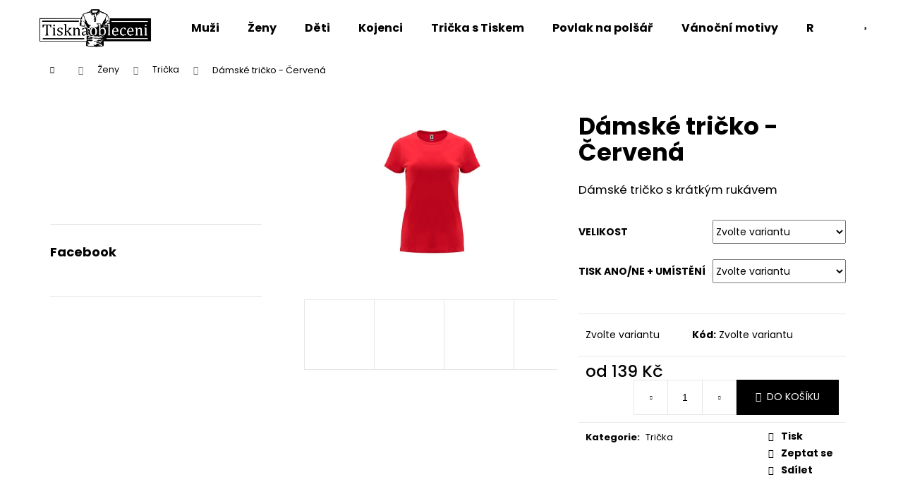

--- FILE ---
content_type: text/html; charset=utf-8
request_url: https://www.tisknaobleceni.cz/damske-tricko-cervena/
body_size: 25336
content:
<!doctype html><html lang="cs" dir="ltr" class="header-background-light external-fonts-loaded"><head><meta charset="utf-8" /><meta name="viewport" content="width=device-width,initial-scale=1" /><title>Dámské tričko - Červená - Tisknaobleceni</title><link rel="preconnect" href="https://cdn.myshoptet.com" /><link rel="dns-prefetch" href="https://cdn.myshoptet.com" /><link rel="preload" href="https://cdn.myshoptet.com/prj/dist/master/cms/libs/jquery/jquery-1.11.3.min.js" as="script" /><link href="https://cdn.myshoptet.com/prj/dist/master/cms/templates/frontend_templates/shared/css/font-face/poppins.css" rel="stylesheet"><link href="https://cdn.myshoptet.com/prj/dist/master/shop/dist/font-shoptet-12.css.d637f40c301981789c16.css" rel="stylesheet"><script>
dataLayer = [];
dataLayer.push({'shoptet' : {
    "pageId": 776,
    "pageType": "productDetail",
    "currency": "CZK",
    "currencyInfo": {
        "decimalSeparator": ",",
        "exchangeRate": 1,
        "priceDecimalPlaces": 2,
        "symbol": "K\u010d",
        "symbolLeft": 0,
        "thousandSeparator": " "
    },
    "language": "cs",
    "projectId": 410708,
    "product": {
        "id": 704,
        "guid": "48a391f8-70a8-11ec-ab07-ecf4bbd76e50",
        "hasVariants": true,
        "codes": [
            {
                "code": "704\/XS\/BEZ"
            },
            {
                "code": "704\/S\/BEZ"
            },
            {
                "code": "704\/M\/BEZ"
            },
            {
                "code": "704\/L\/BEZ"
            },
            {
                "code": "704\/XL\/BEZ"
            },
            {
                "code": "704\/XS\/TIS"
            },
            {
                "code": "704\/S\/TIS"
            },
            {
                "code": "704\/M\/TIS"
            },
            {
                "code": "704\/L\/TIS"
            },
            {
                "code": "704\/XL\/TIS"
            },
            {
                "code": "704\/XS\/TIS2"
            },
            {
                "code": "704\/S\/TIS2"
            },
            {
                "code": "704\/M\/TIS2"
            },
            {
                "code": "704\/L\/TIS2"
            },
            {
                "code": "704\/XL\/TIS2"
            },
            {
                "code": "704\/XS\/TIS3"
            },
            {
                "code": "704\/S\/TIS3"
            },
            {
                "code": "704\/M\/TIS3"
            },
            {
                "code": "704\/L\/TIS3"
            },
            {
                "code": "704\/XL\/TIS3"
            }
        ],
        "name": "D\u00e1msk\u00e9 tri\u010dko - \u010cerven\u00e1",
        "appendix": "",
        "weight": 0,
        "currentCategory": "\u017deny | Tri\u010dka",
        "currentCategoryGuid": "89363137-58c7-11eb-ac23-ac1f6b0076ec",
        "defaultCategory": "\u017deny | Tri\u010dka",
        "defaultCategoryGuid": "89363137-58c7-11eb-ac23-ac1f6b0076ec",
        "currency": "CZK",
        "priceWithVatMin": 139,
        "priceWithVatMax": 329
    },
    "cartInfo": {
        "id": null,
        "freeShipping": false,
        "freeShippingFrom": 1990,
        "leftToFreeGift": {
            "formattedPrice": "0 K\u010d",
            "priceLeft": 0
        },
        "freeGift": false,
        "leftToFreeShipping": {
            "priceLeft": 1990,
            "dependOnRegion": 0,
            "formattedPrice": "1 990 K\u010d"
        },
        "discountCoupon": [],
        "getNoBillingShippingPrice": {
            "withoutVat": 0,
            "vat": 0,
            "withVat": 0
        },
        "cartItems": [],
        "taxMode": "ORDINARY"
    },
    "cart": [],
    "customer": {
        "priceRatio": 1,
        "priceListId": 1,
        "groupId": null,
        "registered": false,
        "mainAccount": false
    }
}});
</script>
<meta property="og:type" content="website"><meta property="og:site_name" content="tisknaobleceni.cz"><meta property="og:url" content="https://www.tisknaobleceni.cz/damske-tricko-cervena/"><meta property="og:title" content="Dámské tričko - Červená - Tisknaobleceni"><meta name="author" content="Tisknaobleceni"><meta name="web_author" content="Shoptet.cz"><meta name="dcterms.rightsHolder" content="www.tisknaobleceni.cz"><meta name="robots" content="index,follow"><meta property="og:image" content="https://cdn.myshoptet.com/usr/www.tisknaobleceni.cz/user/shop/big/704_cervena.png?641dc72d"><meta property="og:description" content="Dámské tričko - Červená. Dámské tričko s krátkým rukávem"><meta name="description" content="Dámské tričko - Červená. Dámské tričko s krátkým rukávem"><meta name="google-site-verification" content="346119327&amp;"><meta property="product:price:amount" content="139"><meta property="product:price:currency" content="CZK"><style>:root {--color-primary: #000000;--color-primary-h: 0;--color-primary-s: 0%;--color-primary-l: 0%;--color-primary-hover: #343434;--color-primary-hover-h: 0;--color-primary-hover-s: 0%;--color-primary-hover-l: 20%;--color-secondary: #000000;--color-secondary-h: 0;--color-secondary-s: 0%;--color-secondary-l: 0%;--color-secondary-hover: #343434;--color-secondary-hover-h: 0;--color-secondary-hover-s: 0%;--color-secondary-hover-l: 20%;--color-tertiary: #e2e2e2;--color-tertiary-h: 0;--color-tertiary-s: 0%;--color-tertiary-l: 89%;--color-tertiary-hover: #e2e2e2;--color-tertiary-hover-h: 0;--color-tertiary-hover-s: 0%;--color-tertiary-hover-l: 89%;--color-header-background: #ffffff;--template-font: "Poppins";--template-headings-font: "Poppins";--header-background-url: url("https://cdn.myshoptet.com/usr/www.tisknaobleceni.cz/user/header_backgrounds/logo_jednobarevn___new.jpg");--cookies-notice-background: #1A1937;--cookies-notice-color: #F8FAFB;--cookies-notice-button-hover: #f5f5f5;--cookies-notice-link-hover: #27263f;--templates-update-management-preview-mode-content: "Náhled aktualizací šablony je aktivní pro váš prohlížeč."}</style>
    
    <link href="https://cdn.myshoptet.com/prj/dist/master/shop/dist/main-12.less.a712b24f4ee06168baf8.css" rel="stylesheet" />
                <link href="https://cdn.myshoptet.com/prj/dist/master/shop/dist/mobile-header-v1-12.less.b339935b08864b3ce9dc.css" rel="stylesheet" />
    
    <script>var shoptet = shoptet || {};</script>
    <script src="https://cdn.myshoptet.com/prj/dist/master/shop/dist/main-3g-header.js.05f199e7fd2450312de2.js"></script>
<!-- User include --><!-- api 446(100) html code header -->
<link rel="stylesheet" href="https://cdn.myshoptet.com/usr/api2.dklab.cz/user/documents/_doplnky/poznamka/410708/7/410708_7.css" type="text/css" /><style> :root { 
            --dklab-poznamka-color-main: #6D748A;  
            --dklab-poznamka-color-empty: #A9A9A9;             
            --dklab-poznamka-color-tooltip-background: #000000;             
            --dklab-poznamka-color-tooltip-text: #FFFFFF;             
            --dklab-poznamka-color-cart-message: #000000;             
            --dklab-poznamka-color-cart-message-background: #F7AB31;             
        }
        </style>
<!-- service 446(100) html code header -->
<style>
@font-face {
    font-family: 'poznamka';
    src:  url('https://cdn.myshoptet.com/usr/api2.dklab.cz/user/documents/_doplnky/poznamka/font/note.eot?v1');
    src:  url('https://cdn.myshoptet.com/usr/api2.dklab.cz/user/documents/_doplnky/poznamka/font/note.eot?v1#iefix') format('embedded-opentype'),
    url('https://cdn.myshoptet.com/usr/api2.dklab.cz/user/documents/_doplnky/poznamka/font/note.ttf?v1') format('truetype'),
    url('https://cdn.myshoptet.com/usr/api2.dklab.cz/user/documents/_doplnky/poznamka/font/note.woff?v1') format('woff'),
    url('https://cdn.myshoptet.com/usr/api2.dklab.cz/user/documents/_doplnky/poznamka/font/note.svg?v1') format('svg');
    font-weight: normal;
    font-style: normal;
}
</style>
<!-- project html code header -->
<!-- Global site tag (gtag.js) - Google Analytics -->
<script async src="https://www.googletagmanager.com/gtag/js?id=UA-190481862-1"></script>
<script>
  window.dataLayer = window.dataLayer || [];
  function gtag(){dataLayer.push(arguments);}
  gtag('js', new Date());

  gtag('config', 'UA-190481862-1');
</script>

<meta name="google-site-verification" content="vwng1uXJxdeI7GoLS6XYz1Rpauz_mmRP9-6KxZxrwJA" />

<!-- /User include --><link rel="shortcut icon" href="/favicon.ico" type="image/x-icon" /><link rel="canonical" href="https://www.tisknaobleceni.cz/damske-tricko-cervena/" />    <!-- Global site tag (gtag.js) - Google Analytics -->
    <script async src="https://www.googletagmanager.com/gtag/js?id=UA-190481862-1"></script>
    <script>
        
        window.dataLayer = window.dataLayer || [];
        function gtag(){dataLayer.push(arguments);}
        

        
        gtag('js', new Date());

                gtag('config', 'UA-190481862-1', { 'groups': "UA" });
        
        
        
        
        
        
        
        
                gtag('set', 'currency', 'CZK');

        gtag('event', 'view_item', {
            "send_to": "UA",
            "items": [
                {
                    "id": "704\/XS\/BEZ",
                    "name": "D\u00e1msk\u00e9 tri\u010dko - \u010cerven\u00e1",
                    "category": "\u017deny \/ Tri\u010dka",
                                                            "variant": "Velikost: XS, Tisk ano\/ne + um\u00edst\u011bn\u00ed: BEZ Tisku",
                                        "price": 139
                }
            ]
        });
        
        
        
        
        
        
        
        
        
        
        
        
        document.addEventListener('DOMContentLoaded', function() {
            if (typeof shoptet.tracking !== 'undefined') {
                for (var id in shoptet.tracking.bannersList) {
                    gtag('event', 'view_promotion', {
                        "send_to": "UA",
                        "promotions": [
                            {
                                "id": shoptet.tracking.bannersList[id].id,
                                "name": shoptet.tracking.bannersList[id].name,
                                "position": shoptet.tracking.bannersList[id].position
                            }
                        ]
                    });
                }
            }

            shoptet.consent.onAccept(function(agreements) {
                if (agreements.length !== 0) {
                    console.debug('gtag consent accept');
                    var gtagConsentPayload =  {
                        'ad_storage': agreements.includes(shoptet.config.cookiesConsentOptPersonalisation)
                            ? 'granted' : 'denied',
                        'analytics_storage': agreements.includes(shoptet.config.cookiesConsentOptAnalytics)
                            ? 'granted' : 'denied',
                                                                                                'ad_user_data': agreements.includes(shoptet.config.cookiesConsentOptPersonalisation)
                            ? 'granted' : 'denied',
                        'ad_personalization': agreements.includes(shoptet.config.cookiesConsentOptPersonalisation)
                            ? 'granted' : 'denied',
                        };
                    console.debug('update consent data', gtagConsentPayload);
                    gtag('consent', 'update', gtagConsentPayload);
                    dataLayer.push(
                        { 'event': 'update_consent' }
                    );
                }
            });
        });
    </script>
</head><body class="desktop id-776 in-tricka-zeny template-12 type-product type-detail multiple-columns-body columns-3 ums_forms_redesign--off ums_a11y_category_page--on ums_discussion_rating_forms--off ums_flags_display_unification--on ums_a11y_login--on mobile-header-version-1"><noscript>
    <style>
        #header {
            padding-top: 0;
            position: relative !important;
            top: 0;
        }
        .header-navigation {
            position: relative !important;
        }
        .overall-wrapper {
            margin: 0 !important;
        }
        body:not(.ready) {
            visibility: visible !important;
        }
    </style>
    <div class="no-javascript">
        <div class="no-javascript__title">Musíte změnit nastavení vašeho prohlížeče</div>
        <div class="no-javascript__text">Podívejte se na: <a href="https://www.google.com/support/bin/answer.py?answer=23852">Jak povolit JavaScript ve vašem prohlížeči</a>.</div>
        <div class="no-javascript__text">Pokud používáte software na blokování reklam, může být nutné povolit JavaScript z této stránky.</div>
        <div class="no-javascript__text">Děkujeme.</div>
    </div>
</noscript>

        <div id="fb-root"></div>
        <script>
            window.fbAsyncInit = function() {
                FB.init({
                    autoLogAppEvents : true,
                    xfbml            : true,
                    version          : 'v24.0'
                });
            };
        </script>
        <script async defer crossorigin="anonymous" src="https://connect.facebook.net/cs_CZ/sdk.js#xfbml=1&version=v24.0"></script><a href="#content" class="skip-link sr-only">Přejít na obsah</a><div class="overall-wrapper">
    <div class="user-action">
                        <dialog id="login" class="dialog dialog--modal dialog--fullscreen js-dialog--modal" aria-labelledby="loginHeading">
        <div class="dialog__close dialog__close--arrow">
                        <button type="button" class="btn toggle-window-arr" data-dialog-close data-testid="backToShop">Zpět <span>do obchodu</span></button>
            </div>
        <div class="dialog__wrapper">
            <div class="dialog__content dialog__content--form">
                <div class="dialog__header">
                    <h2 id="loginHeading" class="dialog__heading dialog__heading--login">Přihlášení k vašemu účtu</h2>
                </div>
                <div id="customerLogin" class="dialog__body">
                    <form action="/action/Customer/Login/" method="post" id="formLoginIncluded" class="csrf-enabled formLogin" data-testid="formLogin"><input type="hidden" name="referer" value="" /><div class="form-group"><div class="input-wrapper email js-validated-element-wrapper no-label"><input type="email" name="email" class="form-control" autofocus placeholder="E-mailová adresa (např. jan@novak.cz)" data-testid="inputEmail" autocomplete="email" required /></div></div><div class="form-group"><div class="input-wrapper password js-validated-element-wrapper no-label"><input type="password" name="password" class="form-control" placeholder="Heslo" data-testid="inputPassword" autocomplete="current-password" required /><span class="no-display">Nemůžete vyplnit toto pole</span><input type="text" name="surname" value="" class="no-display" /></div></div><div class="form-group"><div class="login-wrapper"><button type="submit" class="btn btn-secondary btn-text btn-login" data-testid="buttonSubmit">Přihlásit se</button><div class="password-helper"><a href="/registrace/" data-testid="signup" rel="nofollow">Nová registrace</a><a href="/klient/zapomenute-heslo/" rel="nofollow">Zapomenuté heslo</a></div></div></div></form>
                </div>
            </div>
        </div>
    </dialog>
            </div>
<header id="header"><div class="container navigation-wrapper"><div class="site-name"><a href="/" data-testid="linkWebsiteLogo"><img src="https://cdn.myshoptet.com/usr/www.tisknaobleceni.cz/user/logos/logo_jednobarevn___new.jpg" alt="Tisknaobleceni" fetchpriority="low" /></a></div><nav id="navigation" aria-label="Hlavní menu" data-collapsible="true"><div class="navigation-in menu"><ul class="menu-level-1" role="menubar" data-testid="headerMenuItems"><li class="menu-item-755" role="none"><a href="/muzi/" data-testid="headerMenuItem" role="menuitem" aria-expanded="false"><b>Muži</b></a></li>
<li class="menu-item-758" role="none"><a href="/zeny/" data-testid="headerMenuItem" role="menuitem" aria-expanded="false"><b>Ženy</b></a></li>
<li class="menu-item-761" role="none"><a href="/deti/" data-testid="headerMenuItem" role="menuitem" aria-expanded="false"><b>Děti</b></a></li>
<li class="menu-item-833" role="none"><a href="/kojenci/" data-testid="headerMenuItem" role="menuitem" aria-expanded="false"><b>Kojenci</b></a></li>
<li class="menu-item-881" role="none"><a href="/tricka-s-tiskem/" data-testid="headerMenuItem" role="menuitem" aria-expanded="false"><b>Trička s Tiskem</b></a></li>
<li class="menu-item-911" role="none"><a href="/povlak-na-polsar/" data-testid="headerMenuItem" role="menuitem" aria-expanded="false"><b>Povlak na polšář</b></a></li>
<li class="menu-item-875" role="none"><a href="/vanocni-motivy/" data-testid="headerMenuItem" role="menuitem" aria-expanded="false"><b>Vánoční motivy</b></a></li>
<li class="menu-item-824" role="none"><a href="/rousky/" data-testid="headerMenuItem" role="menuitem" aria-expanded="false"><b>Roušky</b></a></li>
<li class="menu-item--6" role="none"><a href="/napiste-nam/" data-testid="headerMenuItem" role="menuitem" aria-expanded="false"><b>Napište nám</b></a></li>
<li class="menu-item-752" role="none"><a href="/kontakty/" data-testid="headerMenuItem" role="menuitem" aria-expanded="false"><b>Kontakty</b></a></li>
<li class="menu-item-39" role="none"><a href="/obchodni-podminky/" data-testid="headerMenuItem" role="menuitem" aria-expanded="false"><b>Obchodní podmínky</b></a></li>
<li class="menu-item-691" role="none"><a href="/podminky-ochrany-osobnich-udaju/" data-testid="headerMenuItem" role="menuitem" aria-expanded="false"><b>Podmínky ochrany osobních údajů </b></a></li>
</ul>
    <ul class="navigationActions" role="menu">
                            <li role="none">
                                    <a href="/login/?backTo=%2Fdamske-tricko-cervena%2F" rel="nofollow" data-testid="signin" role="menuitem"><span>Přihlášení</span></a>
                            </li>
                        </ul>
</div><span class="navigation-close"></span></nav><div class="menu-helper" data-testid="hamburgerMenu"><span>Více</span></div>

    <div class="navigation-buttons">
                <a href="#" class="toggle-window" data-target="search" data-testid="linkSearchIcon"><span class="sr-only">Hledat</span></a>
                    
        <button class="top-nav-button top-nav-button-login" type="button" data-dialog-id="login" aria-haspopup="dialog" aria-controls="login" data-testid="signin">
            <span class="sr-only">Přihlášení</span>
        </button>
                    <a href="/kosik/" class="toggle-window cart-count" data-target="cart" data-testid="headerCart" rel="nofollow" aria-haspopup="dialog" aria-expanded="false" aria-controls="cart-widget"><span class="sr-only">Nákupní košík</span></a>
        <a href="#" class="toggle-window" data-target="navigation" data-testid="hamburgerMenu"><span class="sr-only">Menu</span></a>
    </div>

</div></header><!-- / header -->


<div id="content-wrapper" class="container content-wrapper">
    
                                <div class="breadcrumbs navigation-home-icon-wrapper" itemscope itemtype="https://schema.org/BreadcrumbList">
                                                                            <span id="navigation-first" data-basetitle="Tisknaobleceni" itemprop="itemListElement" itemscope itemtype="https://schema.org/ListItem">
                <a href="/" itemprop="item" class="navigation-home-icon"><span class="sr-only" itemprop="name">Domů</span></a>
                <span class="navigation-bullet">/</span>
                <meta itemprop="position" content="1" />
            </span>
                                <span id="navigation-1" itemprop="itemListElement" itemscope itemtype="https://schema.org/ListItem">
                <a href="/zeny/" itemprop="item" data-testid="breadcrumbsSecondLevel"><span itemprop="name">Ženy</span></a>
                <span class="navigation-bullet">/</span>
                <meta itemprop="position" content="2" />
            </span>
                                <span id="navigation-2" itemprop="itemListElement" itemscope itemtype="https://schema.org/ListItem">
                <a href="/tricka-zeny/" itemprop="item" data-testid="breadcrumbsSecondLevel"><span itemprop="name">Trička</span></a>
                <span class="navigation-bullet">/</span>
                <meta itemprop="position" content="3" />
            </span>
                                            <span id="navigation-3" itemprop="itemListElement" itemscope itemtype="https://schema.org/ListItem" data-testid="breadcrumbsLastLevel">
                <meta itemprop="item" content="https://www.tisknaobleceni.cz/damske-tricko-cervena/" />
                <meta itemprop="position" content="4" />
                <span itemprop="name" data-title="Dámské tričko - Červená">Dámské tričko - Červená <span class="appendix"></span></span>
            </span>
            </div>
            
    <div class="content-wrapper-in">
                                                <aside class="sidebar sidebar-left"  data-testid="sidebarMenu">
                                                                                                <div class="sidebar-inner">
                                                                    <div class="banner"><div class="banner-wrapper banner14"><a href="https://www.tisknaobleceni.cz/napiste-nam/" data-ec-promo-id="113" class="extended-empty" ><img data-src="https://cdn.myshoptet.com/usr/www.tisknaobleceni.cz/user/banners/nena__li_jste_svou_velikost.jpg?60a2b78e" src="data:image/svg+xml,%3Csvg%20width%3D%22656%22%20height%3D%22330%22%20xmlns%3D%22http%3A%2F%2Fwww.w3.org%2F2000%2Fsvg%22%3E%3C%2Fsvg%3E" fetchpriority="low" alt="Nenašli jste svou velikost?" width="656" height="330" /><span class="extended-banner-texts"></span></a></div></div>
                                                                                <div class="box box-bg-variant box-sm box-facebook">            <div id="facebookWidget">
            <h4><span>Facebook</span></h4>
                <div id="fb-widget-wrap">
        <div class="fb-page"
             data-href="https://www.facebook.com/Tisknaoblecenicz-324173788997073/"
             data-width="191"
             data-height="398"
             data-hide-cover="false"
             data-show-facepile="true"
             data-show-posts="true">
            <blockquote cite="https://www.facebook.com/Tisknaoblecenicz-324173788997073/" class="fb-xfbml-parse-ignore">
                <a href="https://www.facebook.com/Tisknaoblecenicz-324173788997073/">Tisknaobleceni</a>
            </blockquote>
        </div>
    </div>

    <script>
        (function () {
            var isInstagram = /Instagram/i.test(navigator.userAgent || "");

            if (isInstagram) {
                var wrap = document.getElementById("fb-widget-wrap");
                if (wrap) {
                    wrap.innerHTML =
                        '<a href="https://www.facebook.com/Tisknaoblecenicz-324173788997073/" target="_blank" rel="noopener noreferrer" class="btn btn-secondary">' +
                        'Facebook' +
                        '</a>';
                }
            }
        })();
    </script>

        </div>
    </div>
                                                                        <div class="banner"><div class="banner-wrapper banner13"><a href="https://www.tisknaobleceni.cz/tricko-nejsem-gynekolog-ale-muzu-se-podivat-/" data-ec-promo-id="107" class="extended-empty" ><img data-src="https://cdn.myshoptet.com/usr/www.tisknaobleceni.cz/user/banners/nejsem_gynekolog_ale_m____u_se_pod__vat.jpg?614ca500" src="data:image/svg+xml,%3Csvg%20width%3D%22671%22%20height%3D%22832%22%20xmlns%3D%22http%3A%2F%2Fwww.w3.org%2F2000%2Fsvg%22%3E%3C%2Fsvg%3E" fetchpriority="low" alt="Nejsem gynekolog" width="671" height="832" /><span class="extended-banner-texts"></span></a></div></div>
                                        </div>
                                                            </aside>
                            <main id="content" class="content narrow">
                                                        <script>
            
            var shoptet = shoptet || {};
            shoptet.variantsUnavailable = shoptet.variantsUnavailable || {};
            
            shoptet.variantsUnavailable.availableVariantsResource = ["23-425-5-29","23-92-5-29","23-89-5-29","23-95-5-29","23-425-5-32","23-92-5-32","23-89-5-32","23-95-5-32","23-425-5-6","23-92-5-6","23-89-5-6","23-95-5-6","23-425-5-7","23-92-5-7","23-89-5-7","23-95-5-7","23-425-5-4","23-92-5-4","23-89-5-4","23-95-5-4"]
        </script>
                                                                                                                                                                                                                                                                                                                                                                                                                                                                                                                                                                                            
<div class="p-detail" itemscope itemtype="https://schema.org/Product">

    
    <meta itemprop="name" content="Dámské tričko - Červená" />
    <meta itemprop="category" content="Úvodní stránka &gt; Ženy &gt; Trička &gt; Dámské tričko - Červená" />
    <meta itemprop="url" content="https://www.tisknaobleceni.cz/damske-tricko-cervena/" />
    <meta itemprop="image" content="https://cdn.myshoptet.com/usr/www.tisknaobleceni.cz/user/shop/big/704_cervena.png?641dc72d" />
            <meta itemprop="description" content="Dámské tričko s krátkým rukávem" />
                                                                                                                                                                                                                                                                                                                                                                                                                                        
        <div class="p-detail-inner">

        <div class="p-data-wrapper">
            <div class="p-detail-inner-header">
                                <h1>
                      Dámské tričko - Červená                </h1>
            </div>

                            <div class="p-short-description" data-testid="productCardShortDescr">
                    <p>Dámské tričko s krátkým rukávem</p>
                </div>
            

            <form action="/action/Cart/addCartItem/" method="post" id="product-detail-form" class="pr-action csrf-enabled" data-testid="formProduct">
                <meta itemprop="productID" content="704" /><meta itemprop="identifier" content="48a391f8-70a8-11ec-ab07-ecf4bbd76e50" /><span itemprop="offers" itemscope itemtype="https://schema.org/Offer"><meta itemprop="sku" content="704/XS/BEZ" /><link itemprop="availability" href="https://schema.org/InStock" /><meta itemprop="url" content="https://www.tisknaobleceni.cz/damske-tricko-cervena/" /><meta itemprop="price" content="139.00" /><meta itemprop="priceCurrency" content="CZK" /><link itemprop="itemCondition" href="https://schema.org/NewCondition" /></span><span itemprop="offers" itemscope itemtype="https://schema.org/Offer"><meta itemprop="sku" content="704/XS/TIS" /><link itemprop="availability" href="https://schema.org/InStock" /><meta itemprop="url" content="https://www.tisknaobleceni.cz/damske-tricko-cervena/" /><meta itemprop="price" content="239.00" /><meta itemprop="priceCurrency" content="CZK" /><link itemprop="itemCondition" href="https://schema.org/NewCondition" /></span><span itemprop="offers" itemscope itemtype="https://schema.org/Offer"><meta itemprop="sku" content="704/XS/TIS2" /><link itemprop="availability" href="https://schema.org/InStock" /><meta itemprop="url" content="https://www.tisknaobleceni.cz/damske-tricko-cervena/" /><meta itemprop="price" content="329.00" /><meta itemprop="priceCurrency" content="CZK" /><link itemprop="itemCondition" href="https://schema.org/NewCondition" /></span><span itemprop="offers" itemscope itemtype="https://schema.org/Offer"><meta itemprop="sku" content="704/XS/TIS3" /><link itemprop="availability" href="https://schema.org/InStock" /><meta itemprop="url" content="https://www.tisknaobleceni.cz/damske-tricko-cervena/" /><meta itemprop="price" content="329.00" /><meta itemprop="priceCurrency" content="CZK" /><link itemprop="itemCondition" href="https://schema.org/NewCondition" /></span><span itemprop="offers" itemscope itemtype="https://schema.org/Offer"><meta itemprop="sku" content="704/S/BEZ" /><link itemprop="availability" href="https://schema.org/InStock" /><meta itemprop="url" content="https://www.tisknaobleceni.cz/damske-tricko-cervena/" /><meta itemprop="price" content="139.00" /><meta itemprop="priceCurrency" content="CZK" /><link itemprop="itemCondition" href="https://schema.org/NewCondition" /></span><span itemprop="offers" itemscope itemtype="https://schema.org/Offer"><meta itemprop="sku" content="704/S/TIS" /><link itemprop="availability" href="https://schema.org/InStock" /><meta itemprop="url" content="https://www.tisknaobleceni.cz/damske-tricko-cervena/" /><meta itemprop="price" content="239.00" /><meta itemprop="priceCurrency" content="CZK" /><link itemprop="itemCondition" href="https://schema.org/NewCondition" /></span><span itemprop="offers" itemscope itemtype="https://schema.org/Offer"><meta itemprop="sku" content="704/S/TIS2" /><link itemprop="availability" href="https://schema.org/InStock" /><meta itemprop="url" content="https://www.tisknaobleceni.cz/damske-tricko-cervena/" /><meta itemprop="price" content="329.00" /><meta itemprop="priceCurrency" content="CZK" /><link itemprop="itemCondition" href="https://schema.org/NewCondition" /></span><span itemprop="offers" itemscope itemtype="https://schema.org/Offer"><meta itemprop="sku" content="704/S/TIS3" /><link itemprop="availability" href="https://schema.org/InStock" /><meta itemprop="url" content="https://www.tisknaobleceni.cz/damske-tricko-cervena/" /><meta itemprop="price" content="329.00" /><meta itemprop="priceCurrency" content="CZK" /><link itemprop="itemCondition" href="https://schema.org/NewCondition" /></span><span itemprop="offers" itemscope itemtype="https://schema.org/Offer"><meta itemprop="sku" content="704/M/BEZ" /><link itemprop="availability" href="https://schema.org/InStock" /><meta itemprop="url" content="https://www.tisknaobleceni.cz/damske-tricko-cervena/" /><meta itemprop="price" content="139.00" /><meta itemprop="priceCurrency" content="CZK" /><link itemprop="itemCondition" href="https://schema.org/NewCondition" /></span><span itemprop="offers" itemscope itemtype="https://schema.org/Offer"><meta itemprop="sku" content="704/M/TIS" /><link itemprop="availability" href="https://schema.org/InStock" /><meta itemprop="url" content="https://www.tisknaobleceni.cz/damske-tricko-cervena/" /><meta itemprop="price" content="239.00" /><meta itemprop="priceCurrency" content="CZK" /><link itemprop="itemCondition" href="https://schema.org/NewCondition" /></span><span itemprop="offers" itemscope itemtype="https://schema.org/Offer"><meta itemprop="sku" content="704/M/TIS2" /><link itemprop="availability" href="https://schema.org/InStock" /><meta itemprop="url" content="https://www.tisknaobleceni.cz/damske-tricko-cervena/" /><meta itemprop="price" content="329.00" /><meta itemprop="priceCurrency" content="CZK" /><link itemprop="itemCondition" href="https://schema.org/NewCondition" /></span><span itemprop="offers" itemscope itemtype="https://schema.org/Offer"><meta itemprop="sku" content="704/M/TIS3" /><link itemprop="availability" href="https://schema.org/InStock" /><meta itemprop="url" content="https://www.tisknaobleceni.cz/damske-tricko-cervena/" /><meta itemprop="price" content="329.00" /><meta itemprop="priceCurrency" content="CZK" /><link itemprop="itemCondition" href="https://schema.org/NewCondition" /></span><span itemprop="offers" itemscope itemtype="https://schema.org/Offer"><meta itemprop="sku" content="704/L/BEZ" /><link itemprop="availability" href="https://schema.org/InStock" /><meta itemprop="url" content="https://www.tisknaobleceni.cz/damske-tricko-cervena/" /><meta itemprop="price" content="139.00" /><meta itemprop="priceCurrency" content="CZK" /><link itemprop="itemCondition" href="https://schema.org/NewCondition" /></span><span itemprop="offers" itemscope itemtype="https://schema.org/Offer"><meta itemprop="sku" content="704/L/TIS" /><link itemprop="availability" href="https://schema.org/InStock" /><meta itemprop="url" content="https://www.tisknaobleceni.cz/damske-tricko-cervena/" /><meta itemprop="price" content="239.00" /><meta itemprop="priceCurrency" content="CZK" /><link itemprop="itemCondition" href="https://schema.org/NewCondition" /></span><span itemprop="offers" itemscope itemtype="https://schema.org/Offer"><meta itemprop="sku" content="704/L/TIS2" /><link itemprop="availability" href="https://schema.org/InStock" /><meta itemprop="url" content="https://www.tisknaobleceni.cz/damske-tricko-cervena/" /><meta itemprop="price" content="329.00" /><meta itemprop="priceCurrency" content="CZK" /><link itemprop="itemCondition" href="https://schema.org/NewCondition" /></span><span itemprop="offers" itemscope itemtype="https://schema.org/Offer"><meta itemprop="sku" content="704/L/TIS3" /><link itemprop="availability" href="https://schema.org/InStock" /><meta itemprop="url" content="https://www.tisknaobleceni.cz/damske-tricko-cervena/" /><meta itemprop="price" content="329.00" /><meta itemprop="priceCurrency" content="CZK" /><link itemprop="itemCondition" href="https://schema.org/NewCondition" /></span><span itemprop="offers" itemscope itemtype="https://schema.org/Offer"><meta itemprop="sku" content="704/XL/BEZ" /><link itemprop="availability" href="https://schema.org/InStock" /><meta itemprop="url" content="https://www.tisknaobleceni.cz/damske-tricko-cervena/" /><meta itemprop="price" content="139.00" /><meta itemprop="priceCurrency" content="CZK" /><link itemprop="itemCondition" href="https://schema.org/NewCondition" /></span><span itemprop="offers" itemscope itemtype="https://schema.org/Offer"><meta itemprop="sku" content="704/XL/TIS" /><link itemprop="availability" href="https://schema.org/InStock" /><meta itemprop="url" content="https://www.tisknaobleceni.cz/damske-tricko-cervena/" /><meta itemprop="price" content="239.00" /><meta itemprop="priceCurrency" content="CZK" /><link itemprop="itemCondition" href="https://schema.org/NewCondition" /></span><span itemprop="offers" itemscope itemtype="https://schema.org/Offer"><meta itemprop="sku" content="704/XL/TIS2" /><link itemprop="availability" href="https://schema.org/InStock" /><meta itemprop="url" content="https://www.tisknaobleceni.cz/damske-tricko-cervena/" /><meta itemprop="price" content="329.00" /><meta itemprop="priceCurrency" content="CZK" /><link itemprop="itemCondition" href="https://schema.org/NewCondition" /></span><span itemprop="offers" itemscope itemtype="https://schema.org/Offer"><meta itemprop="sku" content="704/XL/TIS3" /><link itemprop="availability" href="https://schema.org/InStock" /><meta itemprop="url" content="https://www.tisknaobleceni.cz/damske-tricko-cervena/" /><meta itemprop="price" content="329.00" /><meta itemprop="priceCurrency" content="CZK" /><link itemprop="itemCondition" href="https://schema.org/NewCondition" /></span><input type="hidden" name="productId" value="704" /><input type="hidden" name="priceId" value="12821" /><input type="hidden" name="language" value="cs" />

                <div class="p-variants-block">
                                    <table class="detail-parameters">
                        <tbody>
                                                                                <script>
    shoptet.variantsSplit = shoptet.variantsSplit || {};
    shoptet.variantsSplit.necessaryVariantData = {"23-425-5-29":{"name":"D\u00e1msk\u00e9 tri\u010dko - \u010cerven\u00e1","isNotSoldOut":true,"zeroPrice":0,"id":12821,"code":"704\/XS\/BEZ","price":"139 K\u010d","standardPrice":"0 K\u010d","actionPriceActive":0,"priceUnformatted":139,"variantImage":{"detail":"https:\/\/cdn.myshoptet.com\/usr\/www.tisknaobleceni.cz\/user\/shop\/detail\/704_cervena.png?641dc72d","detail_small":"https:\/\/cdn.myshoptet.com\/usr\/www.tisknaobleceni.cz\/user\/shop\/detail_small\/704_cervena.png?641dc72d","cart":"https:\/\/cdn.myshoptet.com\/usr\/www.tisknaobleceni.cz\/user\/shop\/related\/704_cervena.png?641dc72d","big":"https:\/\/cdn.myshoptet.com\/usr\/www.tisknaobleceni.cz\/user\/shop\/big\/704_cervena.png?641dc72d"},"freeShipping":0,"freeBilling":0,"decimalCount":0,"availabilityName":"Skladem","availabilityColor":"#009901","minimumAmount":1,"maximumAmount":9999},"23-92-5-29":{"name":"D\u00e1msk\u00e9 tri\u010dko - \u010cerven\u00e1","isNotSoldOut":true,"zeroPrice":0,"id":12839,"code":"704\/XS\/TIS","price":"239 K\u010d","standardPrice":"0 K\u010d","actionPriceActive":0,"priceUnformatted":239,"variantImage":{"detail":"https:\/\/cdn.myshoptet.com\/usr\/www.tisknaobleceni.cz\/user\/shop\/detail\/704_cervena.png?641dc72d","detail_small":"https:\/\/cdn.myshoptet.com\/usr\/www.tisknaobleceni.cz\/user\/shop\/detail_small\/704_cervena.png?641dc72d","cart":"https:\/\/cdn.myshoptet.com\/usr\/www.tisknaobleceni.cz\/user\/shop\/related\/704_cervena.png?641dc72d","big":"https:\/\/cdn.myshoptet.com\/usr\/www.tisknaobleceni.cz\/user\/shop\/big\/704_cervena.png?641dc72d"},"freeShipping":0,"freeBilling":0,"decimalCount":0,"availabilityName":"Skladem","availabilityColor":"#009901","minimumAmount":1,"maximumAmount":9999},"23-89-5-29":{"name":"D\u00e1msk\u00e9 tri\u010dko - \u010cerven\u00e1","isNotSoldOut":true,"zeroPrice":0,"id":12857,"code":"704\/XS\/TIS2","price":"329 K\u010d","standardPrice":"0 K\u010d","actionPriceActive":0,"priceUnformatted":329,"variantImage":{"detail":"https:\/\/cdn.myshoptet.com\/usr\/www.tisknaobleceni.cz\/user\/shop\/detail\/704_cervena.png?641dc72d","detail_small":"https:\/\/cdn.myshoptet.com\/usr\/www.tisknaobleceni.cz\/user\/shop\/detail_small\/704_cervena.png?641dc72d","cart":"https:\/\/cdn.myshoptet.com\/usr\/www.tisknaobleceni.cz\/user\/shop\/related\/704_cervena.png?641dc72d","big":"https:\/\/cdn.myshoptet.com\/usr\/www.tisknaobleceni.cz\/user\/shop\/big\/704_cervena.png?641dc72d"},"freeShipping":0,"freeBilling":0,"decimalCount":0,"availabilityName":"Skladem","availabilityColor":"#009901","minimumAmount":1,"maximumAmount":9999},"23-95-5-29":{"name":"D\u00e1msk\u00e9 tri\u010dko - \u010cerven\u00e1","isNotSoldOut":true,"zeroPrice":0,"id":12875,"code":"704\/XS\/TIS3","price":"329 K\u010d","standardPrice":"0 K\u010d","actionPriceActive":0,"priceUnformatted":329,"variantImage":{"detail":"https:\/\/cdn.myshoptet.com\/usr\/www.tisknaobleceni.cz\/user\/shop\/detail\/704_cervena.png?641dc72d","detail_small":"https:\/\/cdn.myshoptet.com\/usr\/www.tisknaobleceni.cz\/user\/shop\/detail_small\/704_cervena.png?641dc72d","cart":"https:\/\/cdn.myshoptet.com\/usr\/www.tisknaobleceni.cz\/user\/shop\/related\/704_cervena.png?641dc72d","big":"https:\/\/cdn.myshoptet.com\/usr\/www.tisknaobleceni.cz\/user\/shop\/big\/704_cervena.png?641dc72d"},"freeShipping":0,"freeBilling":0,"decimalCount":0,"availabilityName":"Skladem","availabilityColor":"#009901","minimumAmount":1,"maximumAmount":9999},"23-425-5-32":{"name":"D\u00e1msk\u00e9 tri\u010dko - \u010cerven\u00e1","isNotSoldOut":true,"zeroPrice":0,"id":12824,"code":"704\/S\/BEZ","price":"139 K\u010d","standardPrice":"0 K\u010d","actionPriceActive":0,"priceUnformatted":139,"variantImage":{"detail":"https:\/\/cdn.myshoptet.com\/usr\/www.tisknaobleceni.cz\/user\/shop\/detail\/704_cervena.png?641dc72d","detail_small":"https:\/\/cdn.myshoptet.com\/usr\/www.tisknaobleceni.cz\/user\/shop\/detail_small\/704_cervena.png?641dc72d","cart":"https:\/\/cdn.myshoptet.com\/usr\/www.tisknaobleceni.cz\/user\/shop\/related\/704_cervena.png?641dc72d","big":"https:\/\/cdn.myshoptet.com\/usr\/www.tisknaobleceni.cz\/user\/shop\/big\/704_cervena.png?641dc72d"},"freeShipping":0,"freeBilling":0,"decimalCount":0,"availabilityName":"Skladem","availabilityColor":"#009901","minimumAmount":1,"maximumAmount":9999},"23-92-5-32":{"name":"D\u00e1msk\u00e9 tri\u010dko - \u010cerven\u00e1","isNotSoldOut":true,"zeroPrice":0,"id":12842,"code":"704\/S\/TIS","price":"239 K\u010d","standardPrice":"0 K\u010d","actionPriceActive":0,"priceUnformatted":239,"variantImage":{"detail":"https:\/\/cdn.myshoptet.com\/usr\/www.tisknaobleceni.cz\/user\/shop\/detail\/704_cervena.png?641dc72d","detail_small":"https:\/\/cdn.myshoptet.com\/usr\/www.tisknaobleceni.cz\/user\/shop\/detail_small\/704_cervena.png?641dc72d","cart":"https:\/\/cdn.myshoptet.com\/usr\/www.tisknaobleceni.cz\/user\/shop\/related\/704_cervena.png?641dc72d","big":"https:\/\/cdn.myshoptet.com\/usr\/www.tisknaobleceni.cz\/user\/shop\/big\/704_cervena.png?641dc72d"},"freeShipping":0,"freeBilling":0,"decimalCount":0,"availabilityName":"Skladem","availabilityColor":"#009901","minimumAmount":1,"maximumAmount":9999},"23-89-5-32":{"name":"D\u00e1msk\u00e9 tri\u010dko - \u010cerven\u00e1","isNotSoldOut":true,"zeroPrice":0,"id":12860,"code":"704\/S\/TIS2","price":"329 K\u010d","standardPrice":"0 K\u010d","actionPriceActive":0,"priceUnformatted":329,"variantImage":{"detail":"https:\/\/cdn.myshoptet.com\/usr\/www.tisknaobleceni.cz\/user\/shop\/detail\/704_cervena.png?641dc72d","detail_small":"https:\/\/cdn.myshoptet.com\/usr\/www.tisknaobleceni.cz\/user\/shop\/detail_small\/704_cervena.png?641dc72d","cart":"https:\/\/cdn.myshoptet.com\/usr\/www.tisknaobleceni.cz\/user\/shop\/related\/704_cervena.png?641dc72d","big":"https:\/\/cdn.myshoptet.com\/usr\/www.tisknaobleceni.cz\/user\/shop\/big\/704_cervena.png?641dc72d"},"freeShipping":0,"freeBilling":0,"decimalCount":0,"availabilityName":"Skladem","availabilityColor":"#009901","minimumAmount":1,"maximumAmount":9999},"23-95-5-32":{"name":"D\u00e1msk\u00e9 tri\u010dko - \u010cerven\u00e1","isNotSoldOut":true,"zeroPrice":0,"id":12878,"code":"704\/S\/TIS3","price":"329 K\u010d","standardPrice":"0 K\u010d","actionPriceActive":0,"priceUnformatted":329,"variantImage":{"detail":"https:\/\/cdn.myshoptet.com\/usr\/www.tisknaobleceni.cz\/user\/shop\/detail\/704_cervena.png?641dc72d","detail_small":"https:\/\/cdn.myshoptet.com\/usr\/www.tisknaobleceni.cz\/user\/shop\/detail_small\/704_cervena.png?641dc72d","cart":"https:\/\/cdn.myshoptet.com\/usr\/www.tisknaobleceni.cz\/user\/shop\/related\/704_cervena.png?641dc72d","big":"https:\/\/cdn.myshoptet.com\/usr\/www.tisknaobleceni.cz\/user\/shop\/big\/704_cervena.png?641dc72d"},"freeShipping":0,"freeBilling":0,"decimalCount":0,"availabilityName":"Skladem","availabilityColor":"#009901","minimumAmount":1,"maximumAmount":9999},"23-425-5-6":{"name":"D\u00e1msk\u00e9 tri\u010dko - \u010cerven\u00e1","isNotSoldOut":true,"zeroPrice":0,"id":12827,"code":"704\/M\/BEZ","price":"139 K\u010d","standardPrice":"0 K\u010d","actionPriceActive":0,"priceUnformatted":139,"variantImage":{"detail":"https:\/\/cdn.myshoptet.com\/usr\/www.tisknaobleceni.cz\/user\/shop\/detail\/704_cervena.png?641dc72d","detail_small":"https:\/\/cdn.myshoptet.com\/usr\/www.tisknaobleceni.cz\/user\/shop\/detail_small\/704_cervena.png?641dc72d","cart":"https:\/\/cdn.myshoptet.com\/usr\/www.tisknaobleceni.cz\/user\/shop\/related\/704_cervena.png?641dc72d","big":"https:\/\/cdn.myshoptet.com\/usr\/www.tisknaobleceni.cz\/user\/shop\/big\/704_cervena.png?641dc72d"},"freeShipping":0,"freeBilling":0,"decimalCount":0,"availabilityName":"Skladem","availabilityColor":"#009901","minimumAmount":1,"maximumAmount":9999},"23-92-5-6":{"name":"D\u00e1msk\u00e9 tri\u010dko - \u010cerven\u00e1","isNotSoldOut":true,"zeroPrice":0,"id":12845,"code":"704\/M\/TIS","price":"239 K\u010d","standardPrice":"0 K\u010d","actionPriceActive":0,"priceUnformatted":239,"variantImage":{"detail":"https:\/\/cdn.myshoptet.com\/usr\/www.tisknaobleceni.cz\/user\/shop\/detail\/704_cervena.png?641dc72d","detail_small":"https:\/\/cdn.myshoptet.com\/usr\/www.tisknaobleceni.cz\/user\/shop\/detail_small\/704_cervena.png?641dc72d","cart":"https:\/\/cdn.myshoptet.com\/usr\/www.tisknaobleceni.cz\/user\/shop\/related\/704_cervena.png?641dc72d","big":"https:\/\/cdn.myshoptet.com\/usr\/www.tisknaobleceni.cz\/user\/shop\/big\/704_cervena.png?641dc72d"},"freeShipping":0,"freeBilling":0,"decimalCount":0,"availabilityName":"Skladem","availabilityColor":"#009901","minimumAmount":1,"maximumAmount":9999},"23-89-5-6":{"name":"D\u00e1msk\u00e9 tri\u010dko - \u010cerven\u00e1","isNotSoldOut":true,"zeroPrice":0,"id":12863,"code":"704\/M\/TIS2","price":"329 K\u010d","standardPrice":"0 K\u010d","actionPriceActive":0,"priceUnformatted":329,"variantImage":{"detail":"https:\/\/cdn.myshoptet.com\/usr\/www.tisknaobleceni.cz\/user\/shop\/detail\/704_cervena.png?641dc72d","detail_small":"https:\/\/cdn.myshoptet.com\/usr\/www.tisknaobleceni.cz\/user\/shop\/detail_small\/704_cervena.png?641dc72d","cart":"https:\/\/cdn.myshoptet.com\/usr\/www.tisknaobleceni.cz\/user\/shop\/related\/704_cervena.png?641dc72d","big":"https:\/\/cdn.myshoptet.com\/usr\/www.tisknaobleceni.cz\/user\/shop\/big\/704_cervena.png?641dc72d"},"freeShipping":0,"freeBilling":0,"decimalCount":0,"availabilityName":"Skladem","availabilityColor":"#009901","minimumAmount":1,"maximumAmount":9999},"23-95-5-6":{"name":"D\u00e1msk\u00e9 tri\u010dko - \u010cerven\u00e1","isNotSoldOut":true,"zeroPrice":0,"id":12881,"code":"704\/M\/TIS3","price":"329 K\u010d","standardPrice":"0 K\u010d","actionPriceActive":0,"priceUnformatted":329,"variantImage":{"detail":"https:\/\/cdn.myshoptet.com\/usr\/www.tisknaobleceni.cz\/user\/shop\/detail\/704_cervena.png?641dc72d","detail_small":"https:\/\/cdn.myshoptet.com\/usr\/www.tisknaobleceni.cz\/user\/shop\/detail_small\/704_cervena.png?641dc72d","cart":"https:\/\/cdn.myshoptet.com\/usr\/www.tisknaobleceni.cz\/user\/shop\/related\/704_cervena.png?641dc72d","big":"https:\/\/cdn.myshoptet.com\/usr\/www.tisknaobleceni.cz\/user\/shop\/big\/704_cervena.png?641dc72d"},"freeShipping":0,"freeBilling":0,"decimalCount":0,"availabilityName":"Skladem","availabilityColor":"#009901","minimumAmount":1,"maximumAmount":9999},"23-425-5-7":{"name":"D\u00e1msk\u00e9 tri\u010dko - \u010cerven\u00e1","isNotSoldOut":true,"zeroPrice":0,"id":12830,"code":"704\/L\/BEZ","price":"139 K\u010d","standardPrice":"0 K\u010d","actionPriceActive":0,"priceUnformatted":139,"variantImage":{"detail":"https:\/\/cdn.myshoptet.com\/usr\/www.tisknaobleceni.cz\/user\/shop\/detail\/704_cervena.png?641dc72d","detail_small":"https:\/\/cdn.myshoptet.com\/usr\/www.tisknaobleceni.cz\/user\/shop\/detail_small\/704_cervena.png?641dc72d","cart":"https:\/\/cdn.myshoptet.com\/usr\/www.tisknaobleceni.cz\/user\/shop\/related\/704_cervena.png?641dc72d","big":"https:\/\/cdn.myshoptet.com\/usr\/www.tisknaobleceni.cz\/user\/shop\/big\/704_cervena.png?641dc72d"},"freeShipping":0,"freeBilling":0,"decimalCount":0,"availabilityName":"Skladem","availabilityColor":"#009901","minimumAmount":1,"maximumAmount":9999},"23-92-5-7":{"name":"D\u00e1msk\u00e9 tri\u010dko - \u010cerven\u00e1","isNotSoldOut":true,"zeroPrice":0,"id":12848,"code":"704\/L\/TIS","price":"239 K\u010d","standardPrice":"0 K\u010d","actionPriceActive":0,"priceUnformatted":239,"variantImage":{"detail":"https:\/\/cdn.myshoptet.com\/usr\/www.tisknaobleceni.cz\/user\/shop\/detail\/704_cervena.png?641dc72d","detail_small":"https:\/\/cdn.myshoptet.com\/usr\/www.tisknaobleceni.cz\/user\/shop\/detail_small\/704_cervena.png?641dc72d","cart":"https:\/\/cdn.myshoptet.com\/usr\/www.tisknaobleceni.cz\/user\/shop\/related\/704_cervena.png?641dc72d","big":"https:\/\/cdn.myshoptet.com\/usr\/www.tisknaobleceni.cz\/user\/shop\/big\/704_cervena.png?641dc72d"},"freeShipping":0,"freeBilling":0,"decimalCount":0,"availabilityName":"Skladem","availabilityColor":"#009901","minimumAmount":1,"maximumAmount":9999},"23-89-5-7":{"name":"D\u00e1msk\u00e9 tri\u010dko - \u010cerven\u00e1","isNotSoldOut":true,"zeroPrice":0,"id":12866,"code":"704\/L\/TIS2","price":"329 K\u010d","standardPrice":"0 K\u010d","actionPriceActive":0,"priceUnformatted":329,"variantImage":{"detail":"https:\/\/cdn.myshoptet.com\/usr\/www.tisknaobleceni.cz\/user\/shop\/detail\/704_cervena.png?641dc72d","detail_small":"https:\/\/cdn.myshoptet.com\/usr\/www.tisknaobleceni.cz\/user\/shop\/detail_small\/704_cervena.png?641dc72d","cart":"https:\/\/cdn.myshoptet.com\/usr\/www.tisknaobleceni.cz\/user\/shop\/related\/704_cervena.png?641dc72d","big":"https:\/\/cdn.myshoptet.com\/usr\/www.tisknaobleceni.cz\/user\/shop\/big\/704_cervena.png?641dc72d"},"freeShipping":0,"freeBilling":0,"decimalCount":0,"availabilityName":"Skladem","availabilityColor":"#009901","minimumAmount":1,"maximumAmount":9999},"23-95-5-7":{"name":"D\u00e1msk\u00e9 tri\u010dko - \u010cerven\u00e1","isNotSoldOut":true,"zeroPrice":0,"id":12884,"code":"704\/L\/TIS3","price":"329 K\u010d","standardPrice":"0 K\u010d","actionPriceActive":0,"priceUnformatted":329,"variantImage":{"detail":"https:\/\/cdn.myshoptet.com\/usr\/www.tisknaobleceni.cz\/user\/shop\/detail\/704_cervena.png?641dc72d","detail_small":"https:\/\/cdn.myshoptet.com\/usr\/www.tisknaobleceni.cz\/user\/shop\/detail_small\/704_cervena.png?641dc72d","cart":"https:\/\/cdn.myshoptet.com\/usr\/www.tisknaobleceni.cz\/user\/shop\/related\/704_cervena.png?641dc72d","big":"https:\/\/cdn.myshoptet.com\/usr\/www.tisknaobleceni.cz\/user\/shop\/big\/704_cervena.png?641dc72d"},"freeShipping":0,"freeBilling":0,"decimalCount":0,"availabilityName":"Skladem","availabilityColor":"#009901","minimumAmount":1,"maximumAmount":9999},"23-425-5-4":{"name":"D\u00e1msk\u00e9 tri\u010dko - \u010cerven\u00e1","isNotSoldOut":true,"zeroPrice":0,"id":12833,"code":"704\/XL\/BEZ","price":"139 K\u010d","standardPrice":"0 K\u010d","actionPriceActive":0,"priceUnformatted":139,"variantImage":{"detail":"https:\/\/cdn.myshoptet.com\/usr\/www.tisknaobleceni.cz\/user\/shop\/detail\/704_cervena.png?641dc72d","detail_small":"https:\/\/cdn.myshoptet.com\/usr\/www.tisknaobleceni.cz\/user\/shop\/detail_small\/704_cervena.png?641dc72d","cart":"https:\/\/cdn.myshoptet.com\/usr\/www.tisknaobleceni.cz\/user\/shop\/related\/704_cervena.png?641dc72d","big":"https:\/\/cdn.myshoptet.com\/usr\/www.tisknaobleceni.cz\/user\/shop\/big\/704_cervena.png?641dc72d"},"freeShipping":0,"freeBilling":0,"decimalCount":0,"availabilityName":"Skladem","availabilityColor":"#009901","minimumAmount":1,"maximumAmount":9999},"23-92-5-4":{"name":"D\u00e1msk\u00e9 tri\u010dko - \u010cerven\u00e1","isNotSoldOut":true,"zeroPrice":0,"id":12851,"code":"704\/XL\/TIS","price":"239 K\u010d","standardPrice":"0 K\u010d","actionPriceActive":0,"priceUnformatted":239,"variantImage":{"detail":"https:\/\/cdn.myshoptet.com\/usr\/www.tisknaobleceni.cz\/user\/shop\/detail\/704_cervena.png?641dc72d","detail_small":"https:\/\/cdn.myshoptet.com\/usr\/www.tisknaobleceni.cz\/user\/shop\/detail_small\/704_cervena.png?641dc72d","cart":"https:\/\/cdn.myshoptet.com\/usr\/www.tisknaobleceni.cz\/user\/shop\/related\/704_cervena.png?641dc72d","big":"https:\/\/cdn.myshoptet.com\/usr\/www.tisknaobleceni.cz\/user\/shop\/big\/704_cervena.png?641dc72d"},"freeShipping":0,"freeBilling":0,"decimalCount":0,"availabilityName":"Skladem","availabilityColor":"#009901","minimumAmount":1,"maximumAmount":9999},"23-89-5-4":{"name":"D\u00e1msk\u00e9 tri\u010dko - \u010cerven\u00e1","isNotSoldOut":true,"zeroPrice":0,"id":12869,"code":"704\/XL\/TIS2","price":"329 K\u010d","standardPrice":"0 K\u010d","actionPriceActive":0,"priceUnformatted":329,"variantImage":{"detail":"https:\/\/cdn.myshoptet.com\/usr\/www.tisknaobleceni.cz\/user\/shop\/detail\/704_cervena.png?641dc72d","detail_small":"https:\/\/cdn.myshoptet.com\/usr\/www.tisknaobleceni.cz\/user\/shop\/detail_small\/704_cervena.png?641dc72d","cart":"https:\/\/cdn.myshoptet.com\/usr\/www.tisknaobleceni.cz\/user\/shop\/related\/704_cervena.png?641dc72d","big":"https:\/\/cdn.myshoptet.com\/usr\/www.tisknaobleceni.cz\/user\/shop\/big\/704_cervena.png?641dc72d"},"freeShipping":0,"freeBilling":0,"decimalCount":0,"availabilityName":"Skladem","availabilityColor":"#009901","minimumAmount":1,"maximumAmount":9999},"23-95-5-4":{"name":"D\u00e1msk\u00e9 tri\u010dko - \u010cerven\u00e1","isNotSoldOut":true,"zeroPrice":0,"id":12887,"code":"704\/XL\/TIS3","price":"329 K\u010d","standardPrice":"0 K\u010d","actionPriceActive":0,"priceUnformatted":329,"variantImage":{"detail":"https:\/\/cdn.myshoptet.com\/usr\/www.tisknaobleceni.cz\/user\/shop\/detail\/704_cervena.png?641dc72d","detail_small":"https:\/\/cdn.myshoptet.com\/usr\/www.tisknaobleceni.cz\/user\/shop\/detail_small\/704_cervena.png?641dc72d","cart":"https:\/\/cdn.myshoptet.com\/usr\/www.tisknaobleceni.cz\/user\/shop\/related\/704_cervena.png?641dc72d","big":"https:\/\/cdn.myshoptet.com\/usr\/www.tisknaobleceni.cz\/user\/shop\/big\/704_cervena.png?641dc72d"},"freeShipping":0,"freeBilling":0,"decimalCount":0,"availabilityName":"Skladem","availabilityColor":"#009901","minimumAmount":1,"maximumAmount":9999}};
</script>
                                                            <tr class="variant-list variant-not-chosen-anchor">
                                    <th>
                                            Velikost
                                    </th>
                                    <td>
                                                                                    <select name="parameterValueId[5]" class="hidden-split-parameter parameter-id-5" id="parameter-id-5" data-parameter-id="5" data-parameter-name="Velikost" data-testid="selectVariant_5"><option value="" data-choose="true" data-index="0">Zvolte variantu</option><option value="29" data-index="1">XS</option><option value="32" data-index="2">S</option><option value="6" data-index="3">M</option><option value="7" data-index="4">L</option><option value="4" data-index="5">XL</option></select>
                                                                            </td>
                                </tr>
                                                            <tr class="variant-list variant-not-chosen-anchor">
                                    <th>
                                            Tisk ano/ne + umístění
                                    </th>
                                    <td>
                                                                                    <select name="parameterValueId[23]" class="hidden-split-parameter parameter-id-23" id="parameter-id-23" data-parameter-id="23" data-parameter-name="Tisk ano/ne + umístění" data-testid="selectVariant_23"><option value="" data-choose="true" data-index="0">Zvolte variantu</option><option value="425" data-index="1">BEZ Tisku</option><option value="92" data-index="2">Tisk na předek malý (levá strana)</option><option value="89" data-index="3">Tisk na předek velký (A4)</option><option value="95" data-index="4">Tisk na záda velký  (A4)</option></select>
                                                                            </td>
                                </tr>
                                                        <tr>
                                <td colspan="2">
                                    <div id="jsUnavailableCombinationMessage" class="no-display">
    Zvolená varianta není k dispozici. <a href="#" id="jsSplitVariantsReset">Reset vybraných parametrů</a>.
</div>
                                </td>
                            </tr>
                        
                        
                                                                                                </tbody>
                    </table>
                            </div>



            <div class="p-basic-info-block">
                <div class="block">
                                                            

                                                <span class="parameter-dependent
 no-display 23-425-5-29">
                <span class="availability-label" style="color: #009901">
                                            Skladem
                                    </span>
                            </span>
                                            <span class="parameter-dependent
 no-display 23-92-5-29">
                <span class="availability-label" style="color: #009901">
                                            Skladem
                                    </span>
                            </span>
                                            <span class="parameter-dependent
 no-display 23-89-5-29">
                <span class="availability-label" style="color: #009901">
                                            Skladem
                                    </span>
                            </span>
                                            <span class="parameter-dependent
 no-display 23-95-5-29">
                <span class="availability-label" style="color: #009901">
                                            Skladem
                                    </span>
                            </span>
                                            <span class="parameter-dependent
 no-display 23-425-5-32">
                <span class="availability-label" style="color: #009901">
                                            Skladem
                                    </span>
                            </span>
                                            <span class="parameter-dependent
 no-display 23-92-5-32">
                <span class="availability-label" style="color: #009901">
                                            Skladem
                                    </span>
                            </span>
                                            <span class="parameter-dependent
 no-display 23-89-5-32">
                <span class="availability-label" style="color: #009901">
                                            Skladem
                                    </span>
                            </span>
                                            <span class="parameter-dependent
 no-display 23-95-5-32">
                <span class="availability-label" style="color: #009901">
                                            Skladem
                                    </span>
                            </span>
                                            <span class="parameter-dependent
 no-display 23-425-5-6">
                <span class="availability-label" style="color: #009901">
                                            Skladem
                                    </span>
                            </span>
                                            <span class="parameter-dependent
 no-display 23-92-5-6">
                <span class="availability-label" style="color: #009901">
                                            Skladem
                                    </span>
                            </span>
                                            <span class="parameter-dependent
 no-display 23-89-5-6">
                <span class="availability-label" style="color: #009901">
                                            Skladem
                                    </span>
                            </span>
                                            <span class="parameter-dependent
 no-display 23-95-5-6">
                <span class="availability-label" style="color: #009901">
                                            Skladem
                                    </span>
                            </span>
                                            <span class="parameter-dependent
 no-display 23-425-5-7">
                <span class="availability-label" style="color: #009901">
                                            Skladem
                                    </span>
                            </span>
                                            <span class="parameter-dependent
 no-display 23-92-5-7">
                <span class="availability-label" style="color: #009901">
                                            Skladem
                                    </span>
                            </span>
                                            <span class="parameter-dependent
 no-display 23-89-5-7">
                <span class="availability-label" style="color: #009901">
                                            Skladem
                                    </span>
                            </span>
                                            <span class="parameter-dependent
 no-display 23-95-5-7">
                <span class="availability-label" style="color: #009901">
                                            Skladem
                                    </span>
                            </span>
                                            <span class="parameter-dependent
 no-display 23-425-5-4">
                <span class="availability-label" style="color: #009901">
                                            Skladem
                                    </span>
                            </span>
                                            <span class="parameter-dependent
 no-display 23-92-5-4">
                <span class="availability-label" style="color: #009901">
                                            Skladem
                                    </span>
                            </span>
                                            <span class="parameter-dependent
 no-display 23-89-5-4">
                <span class="availability-label" style="color: #009901">
                                            Skladem
                                    </span>
                            </span>
                                            <span class="parameter-dependent
 no-display 23-95-5-4">
                <span class="availability-label" style="color: #009901">
                                            Skladem
                                    </span>
                            </span>
                <span class="parameter-dependent default-variant">
            <span class="availability-label">
                Zvolte variantu            </span>
        </span>
                                    </div>
                <div class="block">
                                            <span class="p-code">
        <span class="p-code-label">Kód:</span>
                                                        <span class="parameter-dependent
 no-display 23-425-5-29">
                    704/XS/BEZ
                </span>
                                    <span class="parameter-dependent
 no-display 23-92-5-29">
                    704/XS/TIS
                </span>
                                    <span class="parameter-dependent
 no-display 23-89-5-29">
                    704/XS/TIS2
                </span>
                                    <span class="parameter-dependent
 no-display 23-95-5-29">
                    704/XS/TIS3
                </span>
                                    <span class="parameter-dependent
 no-display 23-425-5-32">
                    704/S/BEZ
                </span>
                                    <span class="parameter-dependent
 no-display 23-92-5-32">
                    704/S/TIS
                </span>
                                    <span class="parameter-dependent
 no-display 23-89-5-32">
                    704/S/TIS2
                </span>
                                    <span class="parameter-dependent
 no-display 23-95-5-32">
                    704/S/TIS3
                </span>
                                    <span class="parameter-dependent
 no-display 23-425-5-6">
                    704/M/BEZ
                </span>
                                    <span class="parameter-dependent
 no-display 23-92-5-6">
                    704/M/TIS
                </span>
                                    <span class="parameter-dependent
 no-display 23-89-5-6">
                    704/M/TIS2
                </span>
                                    <span class="parameter-dependent
 no-display 23-95-5-6">
                    704/M/TIS3
                </span>
                                    <span class="parameter-dependent
 no-display 23-425-5-7">
                    704/L/BEZ
                </span>
                                    <span class="parameter-dependent
 no-display 23-92-5-7">
                    704/L/TIS
                </span>
                                    <span class="parameter-dependent
 no-display 23-89-5-7">
                    704/L/TIS2
                </span>
                                    <span class="parameter-dependent
 no-display 23-95-5-7">
                    704/L/TIS3
                </span>
                                    <span class="parameter-dependent
 no-display 23-425-5-4">
                    704/XL/BEZ
                </span>
                                    <span class="parameter-dependent
 no-display 23-92-5-4">
                    704/XL/TIS
                </span>
                                    <span class="parameter-dependent
 no-display 23-89-5-4">
                    704/XL/TIS2
                </span>
                                    <span class="parameter-dependent
 no-display 23-95-5-4">
                    704/XL/TIS3
                </span>
                                <span class="parameter-dependent default-variant">Zvolte variantu</span>
                        </span>
                </div>
                <div class="block">
                                                        </div>
            </div>

                                        
            <div class="p-to-cart-block">
                            <div class="p-final-price-wrapper">
                                                            <strong class="price-final" data-testid="productCardPrice">
                                                            <span class="price-final-holder parameter-dependent
 no-display 23-425-5-29">
                        139 Kč
                        

                    </span>
                                                                <span class="price-final-holder parameter-dependent
 no-display 23-92-5-29">
                        239 Kč
                        

                    </span>
                                                                <span class="price-final-holder parameter-dependent
 no-display 23-89-5-29">
                        329 Kč
                        

                    </span>
                                                                <span class="price-final-holder parameter-dependent
 no-display 23-95-5-29">
                        329 Kč
                        

                    </span>
                                                                <span class="price-final-holder parameter-dependent
 no-display 23-425-5-32">
                        139 Kč
                        

                    </span>
                                                                <span class="price-final-holder parameter-dependent
 no-display 23-92-5-32">
                        239 Kč
                        

                    </span>
                                                                <span class="price-final-holder parameter-dependent
 no-display 23-89-5-32">
                        329 Kč
                        

                    </span>
                                                                <span class="price-final-holder parameter-dependent
 no-display 23-95-5-32">
                        329 Kč
                        

                    </span>
                                                                <span class="price-final-holder parameter-dependent
 no-display 23-425-5-6">
                        139 Kč
                        

                    </span>
                                                                <span class="price-final-holder parameter-dependent
 no-display 23-92-5-6">
                        239 Kč
                        

                    </span>
                                                                <span class="price-final-holder parameter-dependent
 no-display 23-89-5-6">
                        329 Kč
                        

                    </span>
                                                                <span class="price-final-holder parameter-dependent
 no-display 23-95-5-6">
                        329 Kč
                        

                    </span>
                                                                <span class="price-final-holder parameter-dependent
 no-display 23-425-5-7">
                        139 Kč
                        

                    </span>
                                                                <span class="price-final-holder parameter-dependent
 no-display 23-92-5-7">
                        239 Kč
                        

                    </span>
                                                                <span class="price-final-holder parameter-dependent
 no-display 23-89-5-7">
                        329 Kč
                        

                    </span>
                                                                <span class="price-final-holder parameter-dependent
 no-display 23-95-5-7">
                        329 Kč
                        

                    </span>
                                                                <span class="price-final-holder parameter-dependent
 no-display 23-425-5-4">
                        139 Kč
                        

                    </span>
                                                                <span class="price-final-holder parameter-dependent
 no-display 23-92-5-4">
                        239 Kč
                        

                    </span>
                                                                <span class="price-final-holder parameter-dependent
 no-display 23-89-5-4">
                        329 Kč
                        

                    </span>
                                                                <span class="price-final-holder parameter-dependent
 no-display 23-95-5-4">
                        329 Kč
                        

                    </span>
                                        <span class="price-final-holder parameter-dependent default-variant">
                        od <span class="nowrap">139 Kč</span>    

            </span>
            </strong>
                                            <span class="price-measure">
                    
                        </span>
                    
                </div>
                            <div class="p-add-to-cart-wrapper">
                                <div class="add-to-cart" data-testid="divAddToCart">
                
<span class="quantity">
    <span
        class="increase-tooltip js-increase-tooltip"
        data-trigger="manual"
        data-container="body"
        data-original-title="Není možné zakoupit více než 9999 ks."
        aria-hidden="true"
        role="tooltip"
        data-testid="tooltip">
    </span>

    <span
        class="decrease-tooltip js-decrease-tooltip"
        data-trigger="manual"
        data-container="body"
        data-original-title="Minimální množství, které lze zakoupit, je 1 ks."
        aria-hidden="true"
        role="tooltip"
        data-testid="tooltip">
    </span>
    <label>
        <input
            type="number"
            name="amount"
            value="1"
            class="amount"
            autocomplete="off"
            data-decimals="0"
                        step="1"
            min="1"
            max="9999"
            aria-label="Množství"
            data-testid="cartAmount"/>
    </label>

    <button
        class="increase"
        type="button"
        aria-label="Zvýšit množství o 1"
        data-testid="increase">
            <span class="increase__sign">&plus;</span>
    </button>

    <button
        class="decrease"
        type="button"
        aria-label="Snížit množství o 1"
        data-testid="decrease">
            <span class="decrease__sign">&minus;</span>
    </button>
</span>
                    
                <button type="submit" class="btn btn-conversion add-to-cart-button" data-testid="buttonAddToCart" aria-label="Do košíku Dámské tričko - Červená">Do košíku</button>
            
            </div>
                            </div>
            </div>


            </form>

            
            

            <div class="p-param-block">
                <div class="detail-parameters-wrapper">
                    <table class="detail-parameters second">
                        <tr>
    <th>
        <span class="row-header-label">
            Kategorie<span class="row-header-label-colon">:</span>
        </span>
    </th>
    <td>
        <a href="/tricka-zeny/">Trička</a>    </td>
</tr>
                    </table>
                </div>
                <div class="social-buttons-wrapper">
                    <div class="link-icons" data-testid="productDetailActionIcons">
    <a href="#" class="link-icon print" title="Tisknout produkt"><span>Tisk</span></a>
    <a href="/damske-tricko-cervena:dotaz/" class="link-icon chat" title="Mluvit s prodejcem" rel="nofollow"><span>Zeptat se</span></a>
                <a href="#" class="link-icon share js-share-buttons-trigger" title="Sdílet produkt"><span>Sdílet</span></a>
    </div>
                        <div class="social-buttons no-display">
                    <div class="twitter">
                <script>
        window.twttr = (function(d, s, id) {
            var js, fjs = d.getElementsByTagName(s)[0],
                t = window.twttr || {};
            if (d.getElementById(id)) return t;
            js = d.createElement(s);
            js.id = id;
            js.src = "https://platform.twitter.com/widgets.js";
            fjs.parentNode.insertBefore(js, fjs);
            t._e = [];
            t.ready = function(f) {
                t._e.push(f);
            };
            return t;
        }(document, "script", "twitter-wjs"));
        </script>

<a
    href="https://twitter.com/share"
    class="twitter-share-button"
        data-lang="cs"
    data-url="https://www.tisknaobleceni.cz/damske-tricko-cervena/"
>Tweet</a>

            </div>
                    <div class="facebook">
                <div
            data-layout="button"
        class="fb-share-button"
    >
</div>

            </div>
                                <div class="close-wrapper">
        <a href="#" class="close-after js-share-buttons-trigger" title="Sdílet produkt">Zavřít</a>
    </div>

            </div>
                </div>
            </div>


                                </div>

        <div class="p-image-wrapper">
            
            <div class="p-image" style="" data-testid="mainImage">
                

<a href="https://cdn.myshoptet.com/usr/www.tisknaobleceni.cz/user/shop/big/704_cervena.png?641dc72d" class="p-main-image cloud-zoom" data-href="https://cdn.myshoptet.com/usr/www.tisknaobleceni.cz/user/shop/orig/704_cervena.png?641dc72d"><img src="https://cdn.myshoptet.com/usr/www.tisknaobleceni.cz/user/shop/big/704_cervena.png?641dc72d" alt="červená" width="1024" height="768"  fetchpriority="high" />
</a>                


                

    

            </div>
            <div class="row">
                
    <div class="col-sm-12 p-thumbnails-wrapper">

        <div class="p-thumbnails">

            <div class="p-thumbnails-inner">

                <div>
                                                                                        <a href="https://cdn.myshoptet.com/usr/www.tisknaobleceni.cz/user/shop/big/704_cervena.png?641dc72d" class="p-thumbnail highlighted">
                            <img src="data:image/svg+xml,%3Csvg%20width%3D%22100%22%20height%3D%22100%22%20xmlns%3D%22http%3A%2F%2Fwww.w3.org%2F2000%2Fsvg%22%3E%3C%2Fsvg%3E" alt="červená" width="100" height="100"  data-src="https://cdn.myshoptet.com/usr/www.tisknaobleceni.cz/user/shop/related/704_cervena.png?641dc72d" fetchpriority="low" />
                        </a>
                        <a href="https://cdn.myshoptet.com/usr/www.tisknaobleceni.cz/user/shop/big/704_cervena.png?641dc72d" class="cbox-gal" data-gallery="lightbox[gallery]" data-alt="červená"></a>
                                                                    <a href="https://cdn.myshoptet.com/usr/www.tisknaobleceni.cz/user/shop/big/704-1_tisk-na-obleceni-umisteni-tisku.jpg?61d9c98d" class="p-thumbnail">
                            <img src="data:image/svg+xml,%3Csvg%20width%3D%22100%22%20height%3D%22100%22%20xmlns%3D%22http%3A%2F%2Fwww.w3.org%2F2000%2Fsvg%22%3E%3C%2Fsvg%3E" alt="Tisk na oblečení umístění tisku" width="100" height="100"  data-src="https://cdn.myshoptet.com/usr/www.tisknaobleceni.cz/user/shop/related/704-1_tisk-na-obleceni-umisteni-tisku.jpg?61d9c98d" fetchpriority="low" />
                        </a>
                        <a href="https://cdn.myshoptet.com/usr/www.tisknaobleceni.cz/user/shop/big/704-1_tisk-na-obleceni-umisteni-tisku.jpg?61d9c98d" class="cbox-gal" data-gallery="lightbox[gallery]" data-alt="Tisk na oblečení umístění tisku"></a>
                                                                    <a href="https://cdn.myshoptet.com/usr/www.tisknaobleceni.cz/user/shop/big/704-4_barvy-folie.jpg?61daebae" class="p-thumbnail">
                            <img src="data:image/svg+xml,%3Csvg%20width%3D%22100%22%20height%3D%22100%22%20xmlns%3D%22http%3A%2F%2Fwww.w3.org%2F2000%2Fsvg%22%3E%3C%2Fsvg%3E" alt="Barvy folie" width="100" height="100"  data-src="https://cdn.myshoptet.com/usr/www.tisknaobleceni.cz/user/shop/related/704-4_barvy-folie.jpg?61daebae" fetchpriority="low" />
                        </a>
                        <a href="https://cdn.myshoptet.com/usr/www.tisknaobleceni.cz/user/shop/big/704-4_barvy-folie.jpg?61daebae" class="cbox-gal" data-gallery="lightbox[gallery]" data-alt="Barvy folie"></a>
                                                                    <a href="https://cdn.myshoptet.com/usr/www.tisknaobleceni.cz/user/shop/big/704-2_velikost-damske-tricko.jpg?61d9c98d" class="p-thumbnail">
                            <img src="data:image/svg+xml,%3Csvg%20width%3D%22100%22%20height%3D%22100%22%20xmlns%3D%22http%3A%2F%2Fwww.w3.org%2F2000%2Fsvg%22%3E%3C%2Fsvg%3E" alt="velikost dámské tričko" width="100" height="100"  data-src="https://cdn.myshoptet.com/usr/www.tisknaobleceni.cz/user/shop/related/704-2_velikost-damske-tricko.jpg?61d9c98d" fetchpriority="low" />
                        </a>
                        <a href="https://cdn.myshoptet.com/usr/www.tisknaobleceni.cz/user/shop/big/704-2_velikost-damske-tricko.jpg?61d9c98d" class="cbox-gal" data-gallery="lightbox[gallery]" data-alt="velikost dámské tričko"></a>
                                                                    <a href="https://cdn.myshoptet.com/usr/www.tisknaobleceni.cz/user/shop/big/704-3_wt-udrzba-eko.jpg?61d9c98d" class="p-thumbnail">
                            <img src="data:image/svg+xml,%3Csvg%20width%3D%22100%22%20height%3D%22100%22%20xmlns%3D%22http%3A%2F%2Fwww.w3.org%2F2000%2Fsvg%22%3E%3C%2Fsvg%3E" alt="WT údržba + eko" width="100" height="100"  data-src="https://cdn.myshoptet.com/usr/www.tisknaobleceni.cz/user/shop/related/704-3_wt-udrzba-eko.jpg?61d9c98d" fetchpriority="low" />
                        </a>
                        <a href="https://cdn.myshoptet.com/usr/www.tisknaobleceni.cz/user/shop/big/704-3_wt-udrzba-eko.jpg?61d9c98d" class="cbox-gal" data-gallery="lightbox[gallery]" data-alt="WT údržba + eko"></a>
                                    </div>

            </div>

            <a href="#" class="thumbnail-prev"></a>
            <a href="#" class="thumbnail-next"></a>

        </div>

    </div>

            </div>

        </div>
    </div>

    <div class="container container--bannersBenefit">
            </div>

        



        
    <div class="shp-tabs-wrapper p-detail-tabs-wrapper">
        <div class="row">
            <div class="col-sm-12 shp-tabs-row responsive-nav">
                <div class="shp-tabs-holder">
    <ul id="p-detail-tabs" class="shp-tabs p-detail-tabs visible-links" role="tablist">
                            <li class="shp-tab active" data-testid="tabDescription">
                <a href="#description" class="shp-tab-link" role="tab" data-toggle="tab">Popis</a>
            </li>
                                                                                                                         <li class="shp-tab" data-testid="tabDiscussion">
                                <a href="#productDiscussion" class="shp-tab-link" role="tab" data-toggle="tab">Diskuze</a>
            </li>
                                        </ul>
</div>
            </div>
            <div class="col-sm-12 ">
                <div id="tab-content" class="tab-content">
                                                                                                            <div id="description" class="tab-pane fade in active" role="tabpanel">
        <div class="description-inner">
            <div class="basic-description">
                
                                    <p><strong>Plošná hmotnost v&nbsp;g/m² 1:&nbsp; </strong><strong><span><span color="#4d4d4d" style="color: #4d4d4d;"><span face="Liberation Serif, serif" style="font-family: 'Liberation Serif', serif;"><span size="3" style="font-size: medium;">170g/m² </span></span></span></span></strong></p>
<p><strong>Trička (druh):&nbsp;</strong> Kulatý výstřih</p>
<p><strong>Výstřih:</strong> Kulatý výstřih</p>
<p><strong>Barevnost:&nbsp;</strong>Jednobarevné -pastelových barvách</p>
<p><strong>Rukávy:</strong>&nbsp;Krátký rukáv</p>
<p><strong>Informace o údržbě:</strong> Lze prát ve 60°, Vhodné do sušičky, Žehlení dovoleno</p>
<p><strong>Pas:</strong><span> </span>Slim Fit (vypasované)</p>
<p>&nbsp;</p>
<p><strong><span><span color="#4d4d4d" style="color: #4d4d4d;"><span face="Liberation Serif, serif" style="font-family: 'Liberation Serif', serif;"><span size="3" style="font-size: medium;">Praní oblečení s Tiskem:&nbsp;</span></span></span></span></strong></p>
<ul>
<li>
<p>otočte oděv naruby</p>
</li>
<li>
<p>perte na 30°C</p>
</li>
<li>
<p>nikdy nežehlete textil přes tisk</p>
</li>
<li>
<p>používejte jemný prací prášek</p>
</li>
<li>
<p>nepoužívejte bělidla nebo prášky obsahující bělící prostředek</p>
</li>
<li>
<p>vyndejte oděv po vyprání ihned z pračky.</p>
</li>
</ul>
                            </div>
            
        </div>
    </div>
                                                                                                                                                    <div id="productDiscussion" class="tab-pane fade" role="tabpanel" data-testid="areaDiscussion">
        <div id="discussionWrapper" class="discussion-wrapper unveil-wrapper" data-parent-tab="productDiscussion" data-testid="wrapperDiscussion">
                                    
    <div class="discussionContainer js-discussion-container" data-editorid="discussion">
                    <p data-testid="textCommentNotice">Buďte první, kdo napíše příspěvek k této položce. </p>
                                                        <div class="add-comment discussion-form-trigger" data-unveil="discussion-form" aria-expanded="false" aria-controls="discussion-form" role="button">
                <span class="link-like comment-icon" data-testid="buttonAddComment">Přidat komentář</span>
                        </div>
                        <div id="discussion-form" class="discussion-form vote-form js-hidden">
                            <form action="/action/ProductDiscussion/addPost/" method="post" id="formDiscussion" data-testid="formDiscussion">
    <input type="hidden" name="formId" value="9" />
    <input type="hidden" name="discussionEntityId" value="704" />
            <div class="row">
        <div class="form-group col-xs-12 col-sm-6">
            <input type="text" name="fullName" value="" id="fullName" class="form-control" placeholder="Jméno" data-testid="inputUserName"/>
                        <span class="no-display">Nevyplňujte toto pole:</span>
            <input type="text" name="surname" value="" class="no-display" />
        </div>
        <div class="form-group js-validated-element-wrapper no-label col-xs-12 col-sm-6">
            <input type="email" name="email" value="" id="email" class="form-control js-validate-required" placeholder="E-mail" data-testid="inputEmail"/>
        </div>
        <div class="col-xs-12">
            <div class="form-group">
                <input type="text" name="title" id="title" class="form-control" placeholder="Název" data-testid="inputTitle" />
            </div>
            <div class="form-group no-label js-validated-element-wrapper">
                <textarea name="message" id="message" class="form-control js-validate-required" rows="7" placeholder="Komentář" data-testid="inputMessage"></textarea>
            </div>
                                <div class="form-group js-validated-element-wrapper consents consents-first">
            <input
                type="hidden"
                name="consents[]"
                id="discussionConsents37"
                value="37"
                                                        data-special-message="validatorConsent"
                            />
                                        <label for="discussionConsents37" class="whole-width">
                                        Vložením komentáře souhlasíte s <a href="/podminky-ochrany-osobnich-udaju/" target="_blank" rel="noopener noreferrer">podmínkami ochrany osobních údajů</a>
                </label>
                    </div>
                            <fieldset class="box box-sm box-bg-default">
    <h4>Bezpečnostní kontrola</h4>
    <div class="form-group captcha-image">
        <img src="[data-uri]" alt="" data-testid="imageCaptcha" width="150" height="40"  fetchpriority="low" />
    </div>
    <div class="form-group js-validated-element-wrapper smart-label-wrapper">
        <label for="captcha"><span class="required-asterisk">Opište text z obrázku</span></label>
        <input type="text" id="captcha" name="captcha" class="form-control js-validate js-validate-required">
    </div>
</fieldset>
            <div class="form-group">
                <input type="submit" value="Odeslat komentář" class="btn btn-sm btn-primary" data-testid="buttonSendComment" />
            </div>
        </div>
    </div>
</form>

                    </div>
                    </div>

        </div>
    </div>
                                                        </div>
            </div>
        </div>
    </div>
</div>
                    </main>
    </div>
    
            
    
                    <div id="cart-widget" class="content-window cart-window" role="dialog" aria-hidden="true">
                <div class="content-window-in cart-window-in">
                                <button type="button" class="btn toggle-window-arr toggle-window" data-target="cart" data-testid="backToShop" aria-controls="cart-widget">Zpět <span>do obchodu</span></button>
                        <div class="container place-cart-here">
                        <div class="loader-overlay">
                            <div class="loader"></div>
                        </div>
                    </div>
                </div>
            </div>
            <div class="content-window search-window" itemscope itemtype="https://schema.org/WebSite">
                <meta itemprop="headline" content="Trička"/><meta itemprop="url" content="https://www.tisknaobleceni.cz"/><meta itemprop="text" content="Dámské tričko - Červená. Dámské tričko s krátkým rukávem"/>                <div class="content-window-in search-window-in">
                                <button type="button" class="btn toggle-window-arr toggle-window" data-target="search" data-testid="backToShop" aria-controls="cart-widget">Zpět <span>do obchodu</span></button>
                        <div class="container">
                        <div class="search"><h2>Co potřebujete najít?</h2><form action="/action/ProductSearch/prepareString/" method="post"
    id="formSearchForm" class="search-form compact-form js-search-main"
    itemprop="potentialAction" itemscope itemtype="https://schema.org/SearchAction" data-testid="searchForm">
    <fieldset>
        <meta itemprop="target"
            content="https://www.tisknaobleceni.cz/vyhledavani/?string={string}"/>
        <input type="hidden" name="language" value="cs"/>
        
            
<input
    type="search"
    name="string"
        class="query-input form-control search-input js-search-input lg"
    placeholder="Napište, co hledáte"
    autocomplete="off"
    required
    itemprop="query-input"
    aria-label="Vyhledávání"
    data-testid="searchInput"
>
            <button type="submit" class="btn btn-default btn-arrow-right btn-lg" data-testid="searchBtn"><span class="sr-only">Hledat</span></button>
        
    </fieldset>
</form>
<h3>Doporučujeme</h3><div class="recommended-products"><a href="#" class="browse next"><span class="sr-only">Následující</span></a><a href="#" class="browse prev inactive"><span class="sr-only">Předchozí</span></a><div class="indicator"><div></div></div><div class="row active"><div class="col-sm-4"><a href="/sportovni-tricko-prodisne/" class="recommended-product"><img src="data:image/svg+xml,%3Csvg%20width%3D%22100%22%20height%3D%22100%22%20xmlns%3D%22http%3A%2F%2Fwww.w3.org%2F2000%2Fsvg%22%3E%3C%2Fsvg%3E" alt="Sportovní tričko prodišné" width="100" height="100"  data-src="https://cdn.myshoptet.com/usr/www.tisknaobleceni.cz/user/shop/related/906-16_sportovni-tricko-prodisne.jpg?665af347" fetchpriority="low" />                        <span class="p-bottom">
                            <strong class="name" data-testid="productCardName">  Sportovní tričko prodišné</strong>

                                                            <strong class="price price-final" data-testid="productCardPrice">139 Kč</strong>
                            
                                                    </span>
</a></div><div class="col-sm-4"><a href="/damske-tricko-tyrkysova/" class="recommended-product"><img src="data:image/svg+xml,%3Csvg%20width%3D%22100%22%20height%3D%22100%22%20xmlns%3D%22http%3A%2F%2Fwww.w3.org%2F2000%2Fsvg%22%3E%3C%2Fsvg%3E" alt="tyrkysová" width="100" height="100"  data-src="https://cdn.myshoptet.com/usr/www.tisknaobleceni.cz/user/shop/related/899_tyrkysova.png?641dc702" fetchpriority="low" />                        <span class="p-bottom">
                            <strong class="name" data-testid="productCardName">  Dámské tričko - Tyrkysová</strong>

                                                            <strong class="price price-final" data-testid="productCardPrice">139 Kč</strong>
                            
                                                    </span>
</a></div><div class="col-sm-4"><a href="/damske-tricko-ruzova-tmava/" class="recommended-product"><img src="data:image/svg+xml,%3Csvg%20width%3D%22100%22%20height%3D%22100%22%20xmlns%3D%22http%3A%2F%2Fwww.w3.org%2F2000%2Fsvg%22%3E%3C%2Fsvg%3E" alt="růžová tmavá" width="100" height="100"  data-src="https://cdn.myshoptet.com/usr/www.tisknaobleceni.cz/user/shop/related/896_ruzova-tmava.png?641dc69e" fetchpriority="low" />                        <span class="p-bottom">
                            <strong class="name" data-testid="productCardName">  Dámské tričko - Růžová tmavá</strong>

                                                            <strong class="price price-final" data-testid="productCardPrice">139 Kč</strong>
                            
                                                    </span>
</a></div></div><div class="row"><div class="col-sm-4"><a href="/damske-tilko-cerna-2/" class="recommended-product"><img src="data:image/svg+xml,%3Csvg%20width%3D%22100%22%20height%3D%22100%22%20xmlns%3D%22http%3A%2F%2Fwww.w3.org%2F2000%2Fsvg%22%3E%3C%2Fsvg%3E" alt="černé tílko II" width="100" height="100"  data-src="https://cdn.myshoptet.com/usr/www.tisknaobleceni.cz/user/shop/related/893_cerne-tilko-ii.png?641dc33c" fetchpriority="low" />                        <span class="p-bottom">
                            <strong class="name" data-testid="productCardName">  Dámské tílko - Černá</strong>

                                                            <strong class="price price-final" data-testid="productCardPrice">139 Kč</strong>
                            
                                                    </span>
</a></div><div class="col-sm-4"><a href="/damske-tilko-bila/" class="recommended-product"><img src="data:image/svg+xml,%3Csvg%20width%3D%22100%22%20height%3D%22100%22%20xmlns%3D%22http%3A%2F%2Fwww.w3.org%2F2000%2Fsvg%22%3E%3C%2Fsvg%3E" alt="bílé tílko" width="100" height="100"  data-src="https://cdn.myshoptet.com/usr/www.tisknaobleceni.cz/user/shop/related/887-1_bile-tilko.png?641dc21c" fetchpriority="low" />                        <span class="p-bottom">
                            <strong class="name" data-testid="productCardName">  Dámské tílko - Bílá</strong>

                                                            <strong class="price price-final" data-testid="productCardPrice">139 Kč</strong>
                            
                                                    </span>
</a></div><div class="col-sm-4"><a href="/damske-tilko-cerna/" class="recommended-product"><img src="data:image/svg+xml,%3Csvg%20width%3D%22100%22%20height%3D%22100%22%20xmlns%3D%22http%3A%2F%2Fwww.w3.org%2F2000%2Fsvg%22%3E%3C%2Fsvg%3E" alt="černé tílko II záda" width="100" height="100"  data-src="https://cdn.myshoptet.com/usr/www.tisknaobleceni.cz/user/shop/related/881_cerne-tilko-ii-zada.png?641dc1c4" fetchpriority="low" />                        <span class="p-bottom">
                            <strong class="name" data-testid="productCardName">  Dámské tílko - Černá</strong>

                                                            <strong class="price price-final" data-testid="productCardPrice">139 Kč</strong>
                            
                                                    </span>
</a></div></div><div class="row"><div class="col-sm-4"><a href="/panska-mikina-s-kapuci-cervena/" class="recommended-product"><img src="data:image/svg+xml,%3Csvg%20width%3D%22100%22%20height%3D%22100%22%20xmlns%3D%22http%3A%2F%2Fwww.w3.org%2F2000%2Fsvg%22%3E%3C%2Fsvg%3E" alt="červená šedá" width="100" height="100"  data-src="https://cdn.myshoptet.com/usr/www.tisknaobleceni.cz/user/shop/related/878_cervena-seda.png?641dbec3" fetchpriority="low" />                        <span class="p-bottom">
                            <strong class="name" data-testid="productCardName">  Pánská mikina s kapucí- Červená</strong>

                                                            <strong class="price price-final" data-testid="productCardPrice">449 Kč</strong>
                            
                                                    </span>
</a></div><div class="col-sm-4 active"><a href="/panske-tricko-sedy-melir/" class="recommended-product"><img src="data:image/svg+xml,%3Csvg%20width%3D%22100%22%20height%3D%22100%22%20xmlns%3D%22http%3A%2F%2Fwww.w3.org%2F2000%2Fsvg%22%3E%3C%2Fsvg%3E" alt="šedá II" width="100" height="100"  data-src="https://cdn.myshoptet.com/usr/www.tisknaobleceni.cz/user/shop/related/875-1_seda-ii.png?641dbbb8" fetchpriority="low" />                        <span class="p-bottom">
                            <strong class="name" data-testid="productCardName">  Pánské tričko - Šedý melír</strong>

                                                            <strong class="price price-final" data-testid="productCardPrice">139 Kč</strong>
                            
                                                    </span>
</a></div><div class="col-sm-4"><a href="/panske-tricko-piskova-2/" class="recommended-product"><img src="data:image/svg+xml,%3Csvg%20width%3D%22100%22%20height%3D%22100%22%20xmlns%3D%22http%3A%2F%2Fwww.w3.org%2F2000%2Fsvg%22%3E%3C%2Fsvg%3E" alt="písková II" width="100" height="100"  data-src="https://cdn.myshoptet.com/usr/www.tisknaobleceni.cz/user/shop/related/866_piskova-ii.png?641dbcea" fetchpriority="low" />                        <span class="p-bottom">
                            <strong class="name" data-testid="productCardName">  Pánské tričko - Písková</strong>

                                                            <strong class="price price-final" data-testid="productCardPrice">139 Kč</strong>
                            
                                                    </span>
</a></div></div></div></div>
                    </div>
                </div>
            </div>
            
</div>
        
        
                            <footer id="footer">
                    <h2 class="sr-only">Zápatí</h2>
                    
    
                                                                <div class="container footer-rows">
                            
                                                


<div class="row custom-footer elements-many">
                    
        <div class="custom-footer__banner3 col-sm-6 col-lg-3">
                            <div class="banner"><div class="banner-wrapper"><img data-src="https://cdn.myshoptet.com/usr/www.tisknaobleceni.cz/user/banners/logo_jednobarevn___new.jpg?636049ce" src="data:image/svg+xml,%3Csvg%20width%3D%221290%22%20height%3D%22457%22%20xmlns%3D%22http%3A%2F%2Fwww.w3.org%2F2000%2Fsvg%22%3E%3C%2Fsvg%3E" fetchpriority="low" alt="tisknaoblečení" width="1290" height="457" /></div></div>
                    </div>
                    
        <div class="custom-footer__banner1 col-sm-6 col-lg-3">
                            <div class="banner"><div class="banner-wrapper"><img data-src="https://cdn.myshoptet.com/usr/www.tisknaobleceni.cz/user/banners/the_pay.jpg?602b9af4" src="data:image/svg+xml,%3Csvg%20width%3D%22565%22%20height%3D%22193%22%20xmlns%3D%22http%3A%2F%2Fwww.w3.org%2F2000%2Fsvg%22%3E%3C%2Fsvg%3E" fetchpriority="low" alt="platební brána" width="565" height="193" /></div></div>
                    </div>
                    
        <div class="custom-footer__onlinePayments col-sm-6 col-lg-3">
                                                                                                            <h4><span>Přijímáme online platby</span></h4>
<p class="text-center">
    <img src="data:image/svg+xml,%3Csvg%20width%3D%22148%22%20height%3D%2234%22%20xmlns%3D%22http%3A%2F%2Fwww.w3.org%2F2000%2Fsvg%22%3E%3C%2Fsvg%3E" alt="Loga kreditních karet" width="148" height="34"  data-src="https://cdn.myshoptet.com/prj/dist/master/cms/img/common/payment_logos/payments.png" fetchpriority="low" />
</p>

                                                        </div>
                    
        <div class="custom-footer__banner4 col-sm-6 col-lg-3">
                            <div class="banner"><div class="banner-wrapper"><img data-src="https://cdn.myshoptet.com/usr/www.tisknaobleceni.cz/user/banners/doprava_baner.jpg?636046fa" src="data:image/svg+xml,%3Csvg%20width%3D%221518%22%20height%3D%22613%22%20xmlns%3D%22http%3A%2F%2Fwww.w3.org%2F2000%2Fsvg%22%3E%3C%2Fsvg%3E" fetchpriority="low" alt="Doprava" width="1518" height="613" /></div></div>
                    </div>
                    
        <div class="custom-footer__contact col-sm-6 col-lg-3">
                                                                                                            <h4><span>Kontakt</span></h4>


    <div class="contact-box no-image" data-testid="contactbox">
                            <strong data-testid="contactboxName">Miroslav Podzimek</strong>
        
        <ul>
                            <li>
                    <span class="mail" data-testid="contactboxEmail">
                                                    <a href="mailto:miroslav.podzimek&#64;tisknaobleceni.cz">miroslav.podzimek<!---->&#64;<!---->tisknaobleceni.cz</a>
                                            </span>
                </li>
            
            
                            <li>
                    <span class="cellphone">
                                                                                <a href="tel:+420704488220" aria-label="Zavolat na +420704488220" data-testid="contactboxCellphone">
                                +420 704 488 220
                            </a>
                                            </span>
                </li>
            
            

                                    <li>
                        <span class="facebook">
                            <a href="https://www.facebook.com/Tisknaoblecenicz-324173788997073/" title="Facebook" target="_blank" data-testid="contactboxFacebook">
                                                                https://www.facebook.com/Tisknaoblecenicz-324173788997073/
                                                            </a>
                        </span>
                    </li>
                
                
                
                
                
                
                
            

        </ul>

    </div>


<script type="application/ld+json">
    {
        "@context" : "https://schema.org",
        "@type" : "Organization",
        "name" : "Tisknaobleceni",
        "url" : "https://www.tisknaobleceni.cz",
                "employee" : "Miroslav Podzimek",
                    "email" : "miroslav.podzimek@tisknaobleceni.cz",
                            "telephone" : "+420 704 488 220",
                                
                                                                        "sameAs" : ["https://www.facebook.com/Tisknaoblecenicz-324173788997073/\", \"\", \""]
            }
</script>

                                                        </div>
    </div>
                        </div>
                                        
            
                    
                        <div class="container footer-bottom">
                            <span id="signature" style="display: inline-block !important; visibility: visible !important;"><a href="https://www.shoptet.cz/?utm_source=footer&utm_medium=link&utm_campaign=create_by_shoptet" class="image" target="_blank"><img src="data:image/svg+xml,%3Csvg%20width%3D%2217%22%20height%3D%2217%22%20xmlns%3D%22http%3A%2F%2Fwww.w3.org%2F2000%2Fsvg%22%3E%3C%2Fsvg%3E" data-src="https://cdn.myshoptet.com/prj/dist/master/cms/img/common/logo/shoptetLogo.svg" width="17" height="17" alt="Shoptet" class="vam" fetchpriority="low" /></a><a href="https://www.shoptet.cz/?utm_source=footer&utm_medium=link&utm_campaign=create_by_shoptet" class="title" target="_blank">Vytvořil Shoptet</a></span>
                            <span class="copyright" data-testid="textCopyright">
                                Copyright 2026 <strong>Tisknaobleceni</strong>. Všechna práva vyhrazena.                                                            </span>
                        </div>
                    
                    
                                            
                </footer>
                <!-- / footer -->
                    
        </div>
        <!-- / overall-wrapper -->

                    <script src="https://cdn.myshoptet.com/prj/dist/master/cms/libs/jquery/jquery-1.11.3.min.js"></script>
                <script>var shoptet = shoptet || {};shoptet.abilities = {"about":{"generation":3,"id":"12"},"config":{"category":{"product":{"image_size":"detail"}},"navigation_breakpoint":991,"number_of_active_related_products":4,"product_slider":{"autoplay":false,"autoplay_speed":3000,"loop":true,"navigation":true,"pagination":true,"shadow_size":0}},"elements":{"recapitulation_in_checkout":true},"feature":{"directional_thumbnails":false,"extended_ajax_cart":true,"extended_search_whisperer":false,"fixed_header":false,"images_in_menu":false,"product_slider":false,"simple_ajax_cart":false,"smart_labels":false,"tabs_accordion":false,"tabs_responsive":true,"top_navigation_menu":false,"user_action_fullscreen":true}};shoptet.design = {"template":{"name":"Step","colorVariant":"12-one"},"layout":{"homepage":"catalog3","subPage":"catalog3","productDetail":"catalog3"},"colorScheme":{"conversionColor":"#000000","conversionColorHover":"#343434","color1":"#000000","color2":"#343434","color3":"#e2e2e2","color4":"#e2e2e2"},"fonts":{"heading":"Poppins","text":"Poppins"},"header":{"backgroundImage":"https:\/\/www.tisknaobleceni.czuser\/header_backgrounds\/logo_jednobarevn___new.jpg","image":null,"logo":"https:\/\/www.tisknaobleceni.czuser\/logos\/logo_jednobarevn___new.jpg","color":"#ffffff"},"background":{"enabled":false,"color":null,"image":null}};shoptet.config = {};shoptet.events = {};shoptet.runtime = {};shoptet.content = shoptet.content || {};shoptet.updates = {};shoptet.messages = [];shoptet.messages['lightboxImg'] = "Obrázek";shoptet.messages['lightboxOf'] = "z";shoptet.messages['more'] = "Více";shoptet.messages['cancel'] = "Zrušit";shoptet.messages['removedItem'] = "Položka byla odstraněna z košíku.";shoptet.messages['discountCouponWarning'] = "Zapomněli jste uplatnit slevový kupón. Pro pokračování jej uplatněte pomocí tlačítka vedle vstupního pole, nebo jej smažte.";shoptet.messages['charsNeeded'] = "Prosím, použijte minimálně 3 znaky!";shoptet.messages['invalidCompanyId'] = "Neplané IČ, povoleny jsou pouze číslice";shoptet.messages['needHelp'] = "Potřebujete pomoc?";shoptet.messages['showContacts'] = "Zobrazit kontakty";shoptet.messages['hideContacts'] = "Skrýt kontakty";shoptet.messages['ajaxError'] = "Došlo k chybě; obnovte prosím stránku a zkuste to znovu.";shoptet.messages['variantWarning'] = "Zvolte prosím variantu produktu.";shoptet.messages['chooseVariant'] = "Zvolte variantu";shoptet.messages['unavailableVariant'] = "Tato varianta není dostupná a není možné ji objednat.";shoptet.messages['withVat'] = "včetně DPH";shoptet.messages['withoutVat'] = "bez DPH";shoptet.messages['toCart'] = "Do košíku";shoptet.messages['emptyCart'] = "Prázdný košík";shoptet.messages['change'] = "Změnit";shoptet.messages['chosenBranch'] = "Zvolená pobočka";shoptet.messages['validatorRequired'] = "Povinné pole";shoptet.messages['validatorEmail'] = "Prosím vložte platnou e-mailovou adresu";shoptet.messages['validatorUrl'] = "Prosím vložte platnou URL adresu";shoptet.messages['validatorDate'] = "Prosím vložte platné datum";shoptet.messages['validatorNumber'] = "Vložte číslo";shoptet.messages['validatorDigits'] = "Prosím vložte pouze číslice";shoptet.messages['validatorCheckbox'] = "Zadejte prosím všechna povinná pole";shoptet.messages['validatorConsent'] = "Bez souhlasu nelze odeslat.";shoptet.messages['validatorPassword'] = "Hesla se neshodují";shoptet.messages['validatorInvalidPhoneNumber'] = "Vyplňte prosím platné telefonní číslo bez předvolby.";shoptet.messages['validatorInvalidPhoneNumberSuggestedRegion'] = "Neplatné číslo — navržený region: %1";shoptet.messages['validatorInvalidCompanyId'] = "Neplatné IČ, musí být ve tvaru jako %1";shoptet.messages['validatorFullName'] = "Nezapomněli jste příjmení?";shoptet.messages['validatorHouseNumber'] = "Prosím zadejte správné číslo domu";shoptet.messages['validatorZipCode'] = "Zadané PSČ neodpovídá zvolené zemi";shoptet.messages['validatorShortPhoneNumber'] = "Telefonní číslo musí mít min. 8 znaků";shoptet.messages['choose-personal-collection'] = "Prosím vyberte místo doručení u osobního odběru, není zvoleno.";shoptet.messages['choose-external-shipping'] = "Upřesněte prosím vybraný způsob dopravy";shoptet.messages['choose-ceska-posta'] = "Pobočka České Pošty není určena, zvolte prosím některou";shoptet.messages['choose-hupostPostaPont'] = "Pobočka Maďarské pošty není vybrána, zvolte prosím nějakou";shoptet.messages['choose-postSk'] = "Pobočka Slovenské pošty není zvolena, vyberte prosím některou";shoptet.messages['choose-ulozenka'] = "Pobočka Uloženky nebyla zvolena, prosím vyberte některou";shoptet.messages['choose-zasilkovna'] = "Pobočka Zásilkovny nebyla zvolena, prosím vyberte některou";shoptet.messages['choose-ppl-cz'] = "Pobočka PPL ParcelShop nebyla vybrána, vyberte prosím jednu";shoptet.messages['choose-glsCz'] = "Pobočka GLS ParcelShop nebyla zvolena, prosím vyberte některou";shoptet.messages['choose-dpd-cz'] = "Ani jedna z poboček služby DPD Parcel Shop nebyla zvolená, prosím vyberte si jednu z možností.";shoptet.messages['watchdogType'] = "Je zapotřebí vybrat jednu z možností u sledování produktu.";shoptet.messages['watchdog-consent-required'] = "Musíte zaškrtnout všechny povinné souhlasy";shoptet.messages['watchdogEmailEmpty'] = "Prosím vyplňte e-mail";shoptet.messages['privacyPolicy'] = 'Musíte souhlasit s ochranou osobních údajů';shoptet.messages['amountChanged'] = '(množství bylo změněno)';shoptet.messages['unavailableCombination'] = 'Není k dispozici v této kombinaci';shoptet.messages['specifyShippingMethod'] = 'Upřesněte dopravu';shoptet.messages['PIScountryOptionMoreBanks'] = 'Možnost platby z %1 bank';shoptet.messages['PIScountryOptionOneBank'] = 'Možnost platby z 1 banky';shoptet.messages['PIScurrencyInfoCZK'] = 'V měně CZK lze zaplatit pouze prostřednictvím českých bank.';shoptet.messages['PIScurrencyInfoHUF'] = 'V měně HUF lze zaplatit pouze prostřednictvím maďarských bank.';shoptet.messages['validatorVatIdWaiting'] = "Ověřujeme";shoptet.messages['validatorVatIdValid'] = "Ověřeno";shoptet.messages['validatorVatIdInvalid'] = "DIČ se nepodařilo ověřit, i přesto můžete objednávku dokončit";shoptet.messages['validatorVatIdInvalidOrderForbid'] = "Zadané DIČ nelze nyní ověřit, protože služba ověřování je dočasně nedostupná. Zkuste opakovat zadání později, nebo DIČ vymažte s vaši objednávku dokončete v režimu OSS. Případně kontaktujte prodejce.";shoptet.messages['validatorVatIdInvalidOssRegime'] = "Zadané DIČ nemůže být ověřeno, protože služba ověřování je dočasně nedostupná. Vaše objednávka bude dokončena v režimu OSS. Případně kontaktujte prodejce.";shoptet.messages['previous'] = "Předchozí";shoptet.messages['next'] = "Následující";shoptet.messages['close'] = "Zavřít";shoptet.messages['imageWithoutAlt'] = "Tento obrázek nemá popisek";shoptet.messages['newQuantity'] = "Nové množství:";shoptet.messages['currentQuantity'] = "Aktuální množství:";shoptet.messages['quantityRange'] = "Prosím vložte číslo v rozmezí %1 a %2";shoptet.messages['skipped'] = "Přeskočeno";shoptet.messages.validator = {};shoptet.messages.validator.nameRequired = "Zadejte jméno a příjmení.";shoptet.messages.validator.emailRequired = "Zadejte e-mailovou adresu (např. jan.novak@example.com).";shoptet.messages.validator.phoneRequired = "Zadejte telefonní číslo.";shoptet.messages.validator.messageRequired = "Napište komentář.";shoptet.messages.validator.descriptionRequired = shoptet.messages.validator.messageRequired;shoptet.messages.validator.captchaRequired = "Vyplňte bezpečnostní kontrolu.";shoptet.messages.validator.consentsRequired = "Potvrďte svůj souhlas.";shoptet.messages.validator.scoreRequired = "Zadejte počet hvězdiček.";shoptet.messages.validator.passwordRequired = "Zadejte heslo, které bude obsahovat min. 4 znaky.";shoptet.messages.validator.passwordAgainRequired = shoptet.messages.validator.passwordRequired;shoptet.messages.validator.currentPasswordRequired = shoptet.messages.validator.passwordRequired;shoptet.messages.validator.birthdateRequired = "Zadejte datum narození.";shoptet.messages.validator.billFullNameRequired = "Zadejte jméno a příjmení.";shoptet.messages.validator.deliveryFullNameRequired = shoptet.messages.validator.billFullNameRequired;shoptet.messages.validator.billStreetRequired = "Zadejte název ulice.";shoptet.messages.validator.deliveryStreetRequired = shoptet.messages.validator.billStreetRequired;shoptet.messages.validator.billHouseNumberRequired = "Zadejte číslo domu.";shoptet.messages.validator.deliveryHouseNumberRequired = shoptet.messages.validator.billHouseNumberRequired;shoptet.messages.validator.billZipRequired = "Zadejte PSČ.";shoptet.messages.validator.deliveryZipRequired = shoptet.messages.validator.billZipRequired;shoptet.messages.validator.billCityRequired = "Zadejte název města.";shoptet.messages.validator.deliveryCityRequired = shoptet.messages.validator.billCityRequired;shoptet.messages.validator.companyIdRequired = "Zadejte IČ.";shoptet.messages.validator.vatIdRequired = "Zadejte DIČ.";shoptet.messages.validator.billCompanyRequired = "Zadejte název společnosti.";shoptet.messages['loading'] = "Načítám…";shoptet.messages['stillLoading'] = "Stále načítám…";shoptet.messages['loadingFailed'] = "Načtení se nezdařilo. Zkuste to znovu.";shoptet.messages['productsSorted'] = "Produkty seřazeny.";shoptet.messages['formLoadingFailed'] = "Formulář se nepodařilo načíst. Zkuste to prosím znovu.";shoptet.messages.moreInfo = "Více informací";shoptet.config.orderingProcess = {active: false,step: false};shoptet.config.documentsRounding = '3';shoptet.config.documentPriceDecimalPlaces = '0';shoptet.config.thousandSeparator = ' ';shoptet.config.decSeparator = ',';shoptet.config.decPlaces = '2';shoptet.config.decPlacesSystemDefault = '2';shoptet.config.currencySymbol = 'Kč';shoptet.config.currencySymbolLeft = '0';shoptet.config.defaultVatIncluded = 1;shoptet.config.defaultProductMaxAmount = 9999;shoptet.config.inStockAvailabilityId = -1;shoptet.config.defaultProductMaxAmount = 9999;shoptet.config.inStockAvailabilityId = -1;shoptet.config.cartActionUrl = '/action/Cart';shoptet.config.advancedOrderUrl = '/action/Cart/GetExtendedOrder/';shoptet.config.cartContentUrl = '/action/Cart/GetCartContent/';shoptet.config.stockAmountUrl = '/action/ProductStockAmount/';shoptet.config.addToCartUrl = '/action/Cart/addCartItem/';shoptet.config.removeFromCartUrl = '/action/Cart/deleteCartItem/';shoptet.config.updateCartUrl = '/action/Cart/setCartItemAmount/';shoptet.config.addDiscountCouponUrl = '/action/Cart/addDiscountCoupon/';shoptet.config.setSelectedGiftUrl = '/action/Cart/setSelectedGift/';shoptet.config.rateProduct = '/action/ProductDetail/RateProduct/';shoptet.config.customerDataUrl = '/action/OrderingProcess/step2CustomerAjax/';shoptet.config.registerUrl = '/registrace/';shoptet.config.agreementCookieName = 'site-agreement';shoptet.config.cookiesConsentUrl = '/action/CustomerCookieConsent/';shoptet.config.cookiesConsentIsActive = 0;shoptet.config.cookiesConsentOptAnalytics = 'analytics';shoptet.config.cookiesConsentOptPersonalisation = 'personalisation';shoptet.config.cookiesConsentOptNone = 'none';shoptet.config.cookiesConsentRefuseDuration = 7;shoptet.config.cookiesConsentName = 'CookiesConsent';shoptet.config.agreementCookieExpire = 30;shoptet.config.cookiesConsentSettingsUrl = '/cookies-settings/';shoptet.config.fonts = {"google":{"attributes":"300,400,700,900:latin-ext","families":["Poppins"],"urls":["https:\/\/cdn.myshoptet.com\/prj\/dist\/master\/cms\/templates\/frontend_templates\/shared\/css\/font-face\/poppins.css"]},"custom":{"families":["shoptet"],"urls":["https:\/\/cdn.myshoptet.com\/prj\/dist\/master\/shop\/dist\/font-shoptet-12.css.d637f40c301981789c16.css"]}};shoptet.config.mobileHeaderVersion = '1';shoptet.config.fbCAPIEnabled = false;shoptet.config.fbPixelEnabled = false;shoptet.config.fbCAPIUrl = '/action/FacebookCAPI/';shoptet.content.regexp = /strana-[0-9]+[\/]/g;shoptet.content.colorboxHeader = '<div class="colorbox-html-content">';shoptet.content.colorboxFooter = '</div>';shoptet.customer = {};shoptet.csrf = shoptet.csrf || {};shoptet.csrf.token = 'csrf_g1Anj96caa1dafc021cd0df8';shoptet.csrf.invalidTokenModal = '<div><h2>Přihlaste se prosím znovu</h2><p>Omlouváme se, ale Váš CSRF token pravděpodobně vypršel. Abychom mohli udržet Vaši bezpečnost na co největší úrovni potřebujeme, abyste se znovu přihlásili.</p><p>Děkujeme za pochopení.</p><div><a href="/login/?backTo=%2Fdamske-tricko-cervena%2F">Přihlášení</a></div></div> ';shoptet.csrf.formsSelector = 'csrf-enabled';shoptet.csrf.submitListener = true;shoptet.csrf.validateURL = '/action/ValidateCSRFToken/Index/';shoptet.csrf.refreshURL = '/action/RefreshCSRFTokenNew/Index/';shoptet.csrf.enabled = false;shoptet.config.googleAnalytics ||= {};shoptet.config.googleAnalytics.isGa4Enabled = true;shoptet.config.googleAnalytics.route ||= {};shoptet.config.googleAnalytics.route.ua = "UA";shoptet.config.googleAnalytics.route.ga4 = "GA4";shoptet.config.ums_a11y_category_page = true;shoptet.config.discussion_rating_forms = false;shoptet.config.ums_forms_redesign = false;shoptet.config.showPriceWithoutVat = '';shoptet.config.ums_a11y_login = true;</script>
        
        
        
        

                    <script src="https://cdn.myshoptet.com/prj/dist/master/shop/dist/main-3g.js.d30081754cb01c7aa255.js"></script>
    <script src="https://cdn.myshoptet.com/prj/dist/master/cms/templates/frontend_templates/shared/js/jqueryui/i18n/datepicker-cs.js"></script>
        
<script>if (window.self !== window.top) {const script = document.createElement('script');script.type = 'module';script.src = "https://cdn.myshoptet.com/prj/dist/master/shop/dist/editorPreview.js.e7168e827271d1c16a1d.js";document.body.appendChild(script);}</script>                        
                                                    <!-- User include -->
        <div class="container">
            <!-- api 446(100) html code footer -->
<script src="https://cdn.myshoptet.com/usr/api2.dklab.cz/user/documents/_doplnky/poznamka/410708/7/410708_datalayer_7.js"></script><script src="https://cdn.myshoptet.com/usr/api2.dklab.cz/user/documents/_doplnky/poznamka/410708/7/410708_7.js"></script>

        </div>
        <!-- /User include -->

        
        
        
        <div class="messages">
            
        </div>

        <div id="screen-reader-announcer" class="sr-only" aria-live="polite" aria-atomic="true"></div>

            <script id="trackingScript" data-products='{"products":{"12821":{"content_category":"Ženy \/ Trička","content_type":"product","content_name":"Dámské tričko - Červená Velikost: XS, Tisk ano\/ne + umístění: BEZ Tisku","base_name":"Dámské tričko - Červená","variant":"Velikost: XS, Tisk ano\/ne + umístění: BEZ Tisku","manufacturer":null,"content_ids":["704\/XS\/BEZ"],"guid":"48a391f8-70a8-11ec-ab07-ecf4bbd76e50","visibility":1,"value":"139","valueWoVat":"139","facebookPixelVat":false,"currency":"CZK","base_id":704,"category_path":["Ženy","Trička"]},"12839":{"content_category":"Ženy \/ Trička","content_type":"product","content_name":"Dámské tričko - Červená Velikost: XS, Tisk ano\/ne + umístění: Tisk na předek malý (levá strana)","base_name":"Dámské tričko - Červená","variant":"Velikost: XS, Tisk ano\/ne + umístění: Tisk na předek malý (levá strana)","manufacturer":null,"content_ids":["704\/XS\/TIS"],"guid":"48a391f8-70a8-11ec-ab07-ecf4bbd76e50","visibility":1,"value":"239","valueWoVat":"239","facebookPixelVat":false,"currency":"CZK","base_id":704,"category_path":["Ženy","Trička"]},"12857":{"content_category":"Ženy \/ Trička","content_type":"product","content_name":"Dámské tričko - Červená Velikost: XS, Tisk ano\/ne + umístění: Tisk na předek velký (A4)","base_name":"Dámské tričko - Červená","variant":"Velikost: XS, Tisk ano\/ne + umístění: Tisk na předek velký (A4)","manufacturer":null,"content_ids":["704\/XS\/TIS2"],"guid":"48a391f8-70a8-11ec-ab07-ecf4bbd76e50","visibility":1,"value":"329","valueWoVat":"329","facebookPixelVat":false,"currency":"CZK","base_id":704,"category_path":["Ženy","Trička"]},"12875":{"content_category":"Ženy \/ Trička","content_type":"product","content_name":"Dámské tričko - Červená Velikost: XS, Tisk ano\/ne + umístění: Tisk na záda velký  (A4)","base_name":"Dámské tričko - Červená","variant":"Velikost: XS, Tisk ano\/ne + umístění: Tisk na záda velký  (A4)","manufacturer":null,"content_ids":["704\/XS\/TIS3"],"guid":"48a391f8-70a8-11ec-ab07-ecf4bbd76e50","visibility":1,"value":"329","valueWoVat":"329","facebookPixelVat":false,"currency":"CZK","base_id":704,"category_path":["Ženy","Trička"]},"12824":{"content_category":"Ženy \/ Trička","content_type":"product","content_name":"Dámské tričko - Červená Velikost: S, Tisk ano\/ne + umístění: BEZ Tisku","base_name":"Dámské tričko - Červená","variant":"Velikost: S, Tisk ano\/ne + umístění: BEZ Tisku","manufacturer":null,"content_ids":["704\/S\/BEZ"],"guid":"48a391f8-70a8-11ec-ab07-ecf4bbd76e50","visibility":1,"value":"139","valueWoVat":"139","facebookPixelVat":false,"currency":"CZK","base_id":704,"category_path":["Ženy","Trička"]},"12842":{"content_category":"Ženy \/ Trička","content_type":"product","content_name":"Dámské tričko - Červená Velikost: S, Tisk ano\/ne + umístění: Tisk na předek malý (levá strana)","base_name":"Dámské tričko - Červená","variant":"Velikost: S, Tisk ano\/ne + umístění: Tisk na předek malý (levá strana)","manufacturer":null,"content_ids":["704\/S\/TIS"],"guid":"48a391f8-70a8-11ec-ab07-ecf4bbd76e50","visibility":1,"value":"239","valueWoVat":"239","facebookPixelVat":false,"currency":"CZK","base_id":704,"category_path":["Ženy","Trička"]},"12860":{"content_category":"Ženy \/ Trička","content_type":"product","content_name":"Dámské tričko - Červená Velikost: S, Tisk ano\/ne + umístění: Tisk na předek velký (A4)","base_name":"Dámské tričko - Červená","variant":"Velikost: S, Tisk ano\/ne + umístění: Tisk na předek velký (A4)","manufacturer":null,"content_ids":["704\/S\/TIS2"],"guid":"48a391f8-70a8-11ec-ab07-ecf4bbd76e50","visibility":1,"value":"329","valueWoVat":"329","facebookPixelVat":false,"currency":"CZK","base_id":704,"category_path":["Ženy","Trička"]},"12878":{"content_category":"Ženy \/ Trička","content_type":"product","content_name":"Dámské tričko - Červená Velikost: S, Tisk ano\/ne + umístění: Tisk na záda velký  (A4)","base_name":"Dámské tričko - Červená","variant":"Velikost: S, Tisk ano\/ne + umístění: Tisk na záda velký  (A4)","manufacturer":null,"content_ids":["704\/S\/TIS3"],"guid":"48a391f8-70a8-11ec-ab07-ecf4bbd76e50","visibility":1,"value":"329","valueWoVat":"329","facebookPixelVat":false,"currency":"CZK","base_id":704,"category_path":["Ženy","Trička"]},"12827":{"content_category":"Ženy \/ Trička","content_type":"product","content_name":"Dámské tričko - Červená Velikost: M, Tisk ano\/ne + umístění: BEZ Tisku","base_name":"Dámské tričko - Červená","variant":"Velikost: M, Tisk ano\/ne + umístění: BEZ Tisku","manufacturer":null,"content_ids":["704\/M\/BEZ"],"guid":"48a391f8-70a8-11ec-ab07-ecf4bbd76e50","visibility":1,"value":"139","valueWoVat":"139","facebookPixelVat":false,"currency":"CZK","base_id":704,"category_path":["Ženy","Trička"]},"12845":{"content_category":"Ženy \/ Trička","content_type":"product","content_name":"Dámské tričko - Červená Velikost: M, Tisk ano\/ne + umístění: Tisk na předek malý (levá strana)","base_name":"Dámské tričko - Červená","variant":"Velikost: M, Tisk ano\/ne + umístění: Tisk na předek malý (levá strana)","manufacturer":null,"content_ids":["704\/M\/TIS"],"guid":"48a391f8-70a8-11ec-ab07-ecf4bbd76e50","visibility":1,"value":"239","valueWoVat":"239","facebookPixelVat":false,"currency":"CZK","base_id":704,"category_path":["Ženy","Trička"]},"12863":{"content_category":"Ženy \/ Trička","content_type":"product","content_name":"Dámské tričko - Červená Velikost: M, Tisk ano\/ne + umístění: Tisk na předek velký (A4)","base_name":"Dámské tričko - Červená","variant":"Velikost: M, Tisk ano\/ne + umístění: Tisk na předek velký (A4)","manufacturer":null,"content_ids":["704\/M\/TIS2"],"guid":"48a391f8-70a8-11ec-ab07-ecf4bbd76e50","visibility":1,"value":"329","valueWoVat":"329","facebookPixelVat":false,"currency":"CZK","base_id":704,"category_path":["Ženy","Trička"]},"12881":{"content_category":"Ženy \/ Trička","content_type":"product","content_name":"Dámské tričko - Červená Velikost: M, Tisk ano\/ne + umístění: Tisk na záda velký  (A4)","base_name":"Dámské tričko - Červená","variant":"Velikost: M, Tisk ano\/ne + umístění: Tisk na záda velký  (A4)","manufacturer":null,"content_ids":["704\/M\/TIS3"],"guid":"48a391f8-70a8-11ec-ab07-ecf4bbd76e50","visibility":1,"value":"329","valueWoVat":"329","facebookPixelVat":false,"currency":"CZK","base_id":704,"category_path":["Ženy","Trička"]},"12830":{"content_category":"Ženy \/ Trička","content_type":"product","content_name":"Dámské tričko - Červená Velikost: L, Tisk ano\/ne + umístění: BEZ Tisku","base_name":"Dámské tričko - Červená","variant":"Velikost: L, Tisk ano\/ne + umístění: BEZ Tisku","manufacturer":null,"content_ids":["704\/L\/BEZ"],"guid":"48a391f8-70a8-11ec-ab07-ecf4bbd76e50","visibility":1,"value":"139","valueWoVat":"139","facebookPixelVat":false,"currency":"CZK","base_id":704,"category_path":["Ženy","Trička"]},"12848":{"content_category":"Ženy \/ Trička","content_type":"product","content_name":"Dámské tričko - Červená Velikost: L, Tisk ano\/ne + umístění: Tisk na předek malý (levá strana)","base_name":"Dámské tričko - Červená","variant":"Velikost: L, Tisk ano\/ne + umístění: Tisk na předek malý (levá strana)","manufacturer":null,"content_ids":["704\/L\/TIS"],"guid":"48a391f8-70a8-11ec-ab07-ecf4bbd76e50","visibility":1,"value":"239","valueWoVat":"239","facebookPixelVat":false,"currency":"CZK","base_id":704,"category_path":["Ženy","Trička"]},"12866":{"content_category":"Ženy \/ Trička","content_type":"product","content_name":"Dámské tričko - Červená Velikost: L, Tisk ano\/ne + umístění: Tisk na předek velký (A4)","base_name":"Dámské tričko - Červená","variant":"Velikost: L, Tisk ano\/ne + umístění: Tisk na předek velký (A4)","manufacturer":null,"content_ids":["704\/L\/TIS2"],"guid":"48a391f8-70a8-11ec-ab07-ecf4bbd76e50","visibility":1,"value":"329","valueWoVat":"329","facebookPixelVat":false,"currency":"CZK","base_id":704,"category_path":["Ženy","Trička"]},"12884":{"content_category":"Ženy \/ Trička","content_type":"product","content_name":"Dámské tričko - Červená Velikost: L, Tisk ano\/ne + umístění: Tisk na záda velký  (A4)","base_name":"Dámské tričko - Červená","variant":"Velikost: L, Tisk ano\/ne + umístění: Tisk na záda velký  (A4)","manufacturer":null,"content_ids":["704\/L\/TIS3"],"guid":"48a391f8-70a8-11ec-ab07-ecf4bbd76e50","visibility":1,"value":"329","valueWoVat":"329","facebookPixelVat":false,"currency":"CZK","base_id":704,"category_path":["Ženy","Trička"]},"12833":{"content_category":"Ženy \/ Trička","content_type":"product","content_name":"Dámské tričko - Červená Velikost: XL, Tisk ano\/ne + umístění: BEZ Tisku","base_name":"Dámské tričko - Červená","variant":"Velikost: XL, Tisk ano\/ne + umístění: BEZ Tisku","manufacturer":null,"content_ids":["704\/XL\/BEZ"],"guid":"48a391f8-70a8-11ec-ab07-ecf4bbd76e50","visibility":1,"value":"139","valueWoVat":"139","facebookPixelVat":false,"currency":"CZK","base_id":704,"category_path":["Ženy","Trička"]},"12851":{"content_category":"Ženy \/ Trička","content_type":"product","content_name":"Dámské tričko - Červená Velikost: XL, Tisk ano\/ne + umístění: Tisk na předek malý (levá strana)","base_name":"Dámské tričko - Červená","variant":"Velikost: XL, Tisk ano\/ne + umístění: Tisk na předek malý (levá strana)","manufacturer":null,"content_ids":["704\/XL\/TIS"],"guid":"48a391f8-70a8-11ec-ab07-ecf4bbd76e50","visibility":1,"value":"239","valueWoVat":"239","facebookPixelVat":false,"currency":"CZK","base_id":704,"category_path":["Ženy","Trička"]},"12869":{"content_category":"Ženy \/ Trička","content_type":"product","content_name":"Dámské tričko - Červená Velikost: XL, Tisk ano\/ne + umístění: Tisk na předek velký (A4)","base_name":"Dámské tričko - Červená","variant":"Velikost: XL, Tisk ano\/ne + umístění: Tisk na předek velký (A4)","manufacturer":null,"content_ids":["704\/XL\/TIS2"],"guid":"48a391f8-70a8-11ec-ab07-ecf4bbd76e50","visibility":1,"value":"329","valueWoVat":"329","facebookPixelVat":false,"currency":"CZK","base_id":704,"category_path":["Ženy","Trička"]},"12887":{"content_category":"Ženy \/ Trička","content_type":"product","content_name":"Dámské tričko - Červená Velikost: XL, Tisk ano\/ne + umístění: Tisk na záda velký  (A4)","base_name":"Dámské tričko - Červená","variant":"Velikost: XL, Tisk ano\/ne + umístění: Tisk na záda velký  (A4)","manufacturer":null,"content_ids":["704\/XL\/TIS3"],"guid":"48a391f8-70a8-11ec-ab07-ecf4bbd76e50","visibility":1,"value":"329","valueWoVat":"329","facebookPixelVat":false,"currency":"CZK","base_id":704,"category_path":["Ženy","Trička"]},"17577":{"content_category":"Ženy \/ Trička","content_type":"product","content_name":"Sportovní tričko prodišné","base_name":"Sportovní tričko prodišné","variant":"Velikost: M, Tisk ano\/ne + umístění: BEZ Tisku","manufacturer":null,"content_ids":["906\/M\/BEZ"],"guid":null,"visibility":2,"value":"139","valueWoVat":"139","facebookPixelVat":false,"currency":"CZK","base_id":906,"category_path":["Muži","Trička"]},"17525":{"content_category":"Ženy \/ Trička","content_type":"product","content_name":"Dámské tričko - Tyrkysová","base_name":"Dámské tričko - Tyrkysová","variant":"Velikost: M, Tisk ano\/ne + umístění: BEZ Tisku","manufacturer":null,"content_ids":["899\/M\/BEZ"],"guid":null,"visibility":1,"value":"139","valueWoVat":"139","facebookPixelVat":false,"currency":"CZK","base_id":899,"category_path":["Ženy","Trička"]},"17489":{"content_category":"Ženy \/ Trička","content_type":"product","content_name":"Dámské tričko - Růžová tmavá","base_name":"Dámské tričko - Růžová tmavá","variant":"Velikost: M, Tisk ano\/ne + umístění: BEZ Tisku","manufacturer":null,"content_ids":["896\/M\/BEZ"],"guid":null,"visibility":1,"value":"139","valueWoVat":"139","facebookPixelVat":false,"currency":"CZK","base_id":896,"category_path":["Ženy","Trička"]},"17417":{"content_category":"Ženy \/ Trička","content_type":"product","content_name":"Dámské tílko - Černá","base_name":"Dámské tílko - Černá","variant":"Velikost: XS, Tisk ano\/ne + umístění: BEZ Tisku","manufacturer":null,"content_ids":["893\/XS\/BEZ"],"guid":null,"visibility":1,"value":"139","valueWoVat":"139","facebookPixelVat":false,"currency":"CZK","base_id":893,"category_path":["Ženy","Trička"]},"17393":{"content_category":"Ženy \/ Trička","content_type":"product","content_name":"Dámské tílko - Bílá","base_name":"Dámské tílko - Bílá","variant":"Velikost: S, Tisk ano\/ne + umístění: BEZ Tisku","manufacturer":null,"content_ids":["887\/S\/BEZ"],"guid":null,"visibility":1,"value":"139","valueWoVat":"139","facebookPixelVat":false,"currency":"CZK","base_id":887,"category_path":["Ženy","Trička"]},"17264":{"content_category":"Ženy \/ Trička","content_type":"product","content_name":"Dámské tílko - Černá","base_name":"Dámské tílko - Černá","variant":"Velikost: S, Tisk ano\/ne + umístění: BEZ Tisku","manufacturer":null,"content_ids":["881\/S\/BEZ"],"guid":null,"visibility":1,"value":"139","valueWoVat":"139","facebookPixelVat":false,"currency":"CZK","base_id":881,"category_path":["Ženy","Trička"]},"17213":{"content_category":"Ženy \/ Trička","content_type":"product","content_name":"Pánská mikina s kapucí- Červená","base_name":"Pánská mikina s kapucí- Červená","variant":"Velikost: M, Tisk ano\/ne + umístění: BEZ Tisku","manufacturer":null,"content_ids":["878\/M\/BEZ"],"guid":null,"visibility":1,"value":"449","valueWoVat":"449","facebookPixelVat":false,"currency":"CZK","base_id":878,"category_path":["Muži","Mikiny"]},"17144":{"content_category":"Ženy \/ Trička","content_type":"product","content_name":"Pánské tričko - Šedý melír","base_name":"Pánské tričko - Šedý melír","variant":"Velikost: M, Tisk ano\/ne + umístění: BEZ Tisku","manufacturer":null,"content_ids":["875\/M\/BEZ"],"guid":null,"visibility":1,"value":"139","valueWoVat":"139","facebookPixelVat":false,"currency":"CZK","base_id":875,"category_path":["Muži","Trička"]},"16928":{"content_category":"Ženy \/ Trička","content_type":"product","content_name":"Pánské tričko - Písková","base_name":"Pánské tričko - Písková","variant":"Velikost: M, Tisk ano\/ne + umístění: BEZ Tisku","manufacturer":null,"content_ids":["866\/M\/BEZ"],"guid":null,"visibility":1,"value":"139","valueWoVat":"139","facebookPixelVat":false,"currency":"CZK","base_id":866,"category_path":["Muži","Trička"]},"16757":{"content_category":"Ženy \/ Trička","content_type":"product","content_name":"Pánské tričko - Červená","base_name":"Pánské tričko - Červená","variant":"Velikost: L, Tisk ano\/ne + umístění: BEZ Tisku","manufacturer":null,"content_ids":["857\/L\/BEZ"],"guid":null,"visibility":1,"value":"139","valueWoVat":"139","facebookPixelVat":false,"currency":"CZK","base_id":857,"category_path":["Muži"]}},"banners":{"113":{"id":"banner14","name":"Dostupnost velikostí","position":"left"},"107":{"id":"banner13","name":"Nejsem gynekolog","position":"left"},"13":{"id":"banner3","name":"Tisk na oblečení","position":"footer"},"74":{"id":"banner1","name":"The Pay","position":"footer"},"89":{"id":"banner4","name":"Doprava","position":"footer"}},"lists":[{"id":"top10","name":"top10","price_ids":[17577,17525,17489,17417,17393,17264,17213,17144,16928,16757],"isMainListing":false,"offset":0}]}'>
        if (typeof shoptet.tracking.processTrackingContainer === 'function') {
            shoptet.tracking.processTrackingContainer(
                document.getElementById('trackingScript').getAttribute('data-products')
            );
        } else {
            console.warn('Tracking script is not available.');
        }
    </script>
    </body>
</html>
